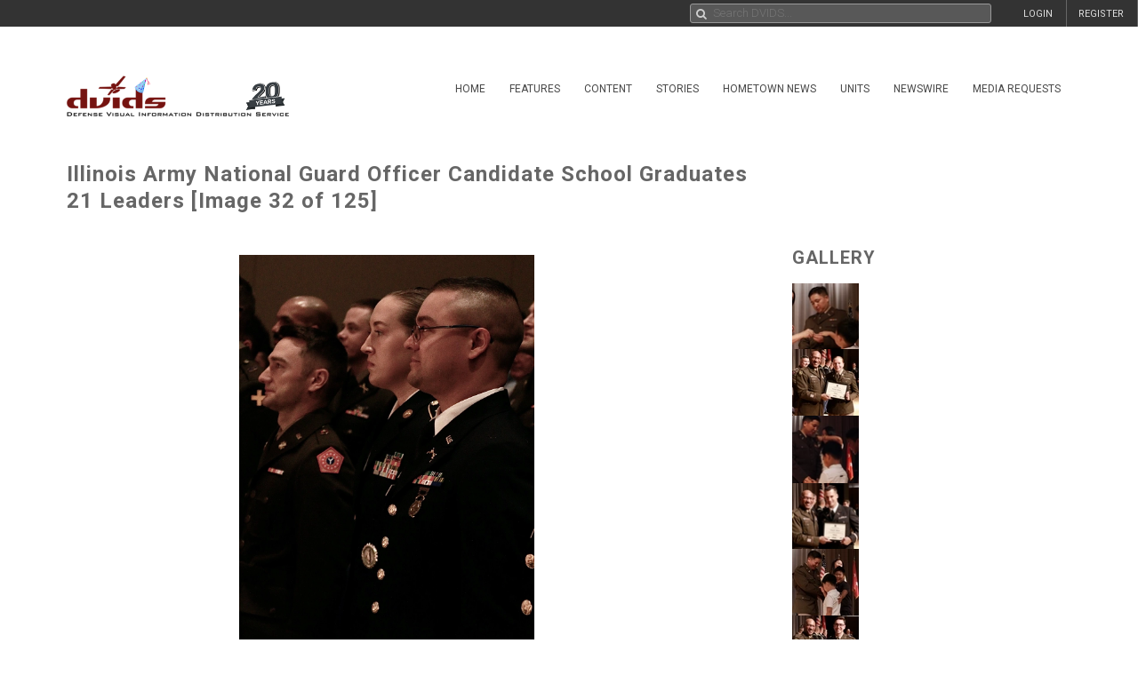

--- FILE ---
content_type: text/html; charset=UTF-8
request_url: https://www.dvidshub.net/image/7981250/illinois-army-national-guard-officer-candidate-school-graduates-21-leaders
body_size: 14908
content:
<!DOCTYPE html PUBLIC "-//W3C//DTD XHTML+RDFa 1.0//EN" "http://www.w3.org/MarkUp/DTD/xhtml-rdfa-1.dtd"><html xmlns="http://www.w3.org/1999/xhtml" xmlns:og="http://opengraphprotocol.org/schema/" xmlns:fb="http://www.facebook.com/2008/fbml" xml:lang="en">
    <head>
        <meta http-equiv="X-UA-Compatible" content="IE=edge" />
        <meta name="apple-itunes-app" content="app-id=1032035346">

        <title>DVIDS - Images - Illinois Army National Guard Officer Candidate School Graduates 21 Leaders [Image 32 of 125]</title>        <meta http-equiv="Content-Type" content="text/html; charset=utf-8" />        <meta property="og:type" content="article" /><meta property="og:site_name" content="DVIDS" /><meta property="fb:app_id" content="153015051394159" /><meta property="og:title" content="Illinois Army National Guard Officer Candidate School Graduates 21 Leaders" /><meta property="og:url" content="https://www.dvidshub.net/image/7981250/illinois-army-national-guard-officer-candidate-school-graduates-21-leaders" /><meta property="og:image" content="https://d1ldvf68ux039x.cloudfront.net/thumbs/photos/2308/7981250/1000w_q95.jpg" /><meta property="og:description" content="Illinois Army National Guard's Officer Candidate School graduates stand to be recognized during their graduation ceremony. The Illinois Army National Guard 129th Regiment (Regional Training Institute) graduated 21 Soldiers from Class 68-23 during its Officer Candidate School graduation on Aug. 20 at Heartland Community College's Astroth Community Education Center in Normal. Of the graduates, 19 received their commission as U.S. Army second lieutenants and two &quot;hip-pocketed&quot; their commission to a later date." />        <meta name="twitter:site" content="@dvidshub" /><meta name="twitter:card" content="photo" /><meta name="twitter:title" content="Illinois Army National Guard Officer Candidate School Graduates 21 Leaders" /><meta name="twitter:url" content="https://www.dvidshub.net/image/7981250/illinois-army-national-guard-officer-candidate-school-graduates-21-leaders" /><meta name="twitter:image" content="https://d1ldvf68ux039x.cloudfront.net/thumbs/photos/2308/7981250/2000w_q95.jpg" />
        <meta name="viewport" content="width=device-width, user-scalable=no, initial-scale=1.0, minimum-scale=1.0">

        <link rel='preconnect' href='https://siteassets.dvidshub.net' />
        <link rel='preconnect' href='https://fonts.googleapis.com' crossorigin />
        
        <link rel="search" type="application/opensearchdescription+xml" title="DVIDSHub.net" href="//static.dvidshub.net/opensearch.xml" />
        <link rel="shortcut icon" href="/favicon.ico" />
        <link rel="apple-touch-icon" href="//static.dvidshub.net/images/apple-touch-icon.png" />

                                                                                                                                                                                        <link href="https://fonts.googleapis.com/css?family=Roboto:400,400italic,500,500italic,700,700italic,300,300italic" media="screen" rel="stylesheet" type="text/css" />
<link href="https://siteassets.dvidshub.net/css/yui.pure.min.css" media="screen, print" rel="stylesheet" type="text/css" />
<link href="https://siteassets.dvidshub.net/css/uikit.min.css" media="screen, print" rel="stylesheet" type="text/css" />
<link href="https://siteassets.dvidshub.net/css/components/autocomplete.min.css" media="screen, print" rel="stylesheet" type="text/css" />
<link href="https://siteassets.dvidshub.net/css/components/datepicker.min.css" media="screen, print" rel="stylesheet" type="text/css" />
<link href="https://siteassets.dvidshub.net/css/components/tooltip.min.css" media="screen, print" rel="stylesheet" type="text/css" />
<link href="https://siteassets.dvidshub.net/css/components/notify.almost-flat.css" media="screen, print" rel="stylesheet" type="text/css" />
<link href="https://siteassets.dvidshub.net/css/components/slidenav.css" media="screen, print" rel="stylesheet" type="text/css" />
<link href="https://siteassets.dvidshub.net/css/components/slideshow.min.css" media="screen, print" rel="stylesheet" type="text/css" />
<link href="https://siteassets.dvidshub.net/css/font-awesome.min.css" media="screen, print" rel="stylesheet" type="text/css" />
<link href="https://siteassets.dvidshub.net/css/site.css" media="screen, print" rel="stylesheet" type="text/css" />
<link href="https://siteassets.dvidshub.net/css/asset.css" media="screen, print" rel="stylesheet" type="text/css" />
<link href="https://siteassets.dvidshub.net/css/dvids-slick-theme.css" media="screen, print" rel="stylesheet" type="text/css" />
<link href="https://siteassets.dvidshub.net/css/slick.css" media="screen, print" rel="stylesheet" type="text/css" />
<link href="https://siteassets.dvidshub.net/css/grid-view-default.css" media="screen, print" rel="stylesheet" type="text/css" />
<link href="https://siteassets.dvidshub.net/css/grid-view-component.css" media="screen, print" rel="stylesheet" type="text/css" />
<link href="https://siteassets.dvidshub.net/css/search-results.css" media="screen, print" rel="stylesheet" type="text/css" />
<link href="/rss/news" rel="alternate" type="application/rss+xml" title="DVIDS News" />
<link href="/rss/image" rel="alternate" type="application/rss+xml" title="DVIDS Photos" />
<link href="/rss/video" rel="alternate" type="application/rss+xml" title="DVIDS Video" />
<link href="/rss/audio" rel="alternate" type="application/rss+xml" title="DVIDS Audio" />
<link href="/rss/publication" rel="alternate" type="application/rss+xml" title="DVIDS Publications" />        <style type="text/css" media="screen">
<!--
.tags .tag { word-break: break-all; }
-->
</style>
<style type="text/css" media="screen">
<!--
.tags .tag { word-break: break-all; }
-->
</style>
        
                                                                                                                                                                
                                        <script type="text/javascript" src="https://siteassets.dvidshub.net/js/dvidshub-72860cc50386b54a5c7b9ba2fa21f0caf14fd0b5.js"></script>
<script type="text/javascript" src="https://siteassets.dvidshub.net/js/jquery.validate.min.js"></script>
<script type="text/javascript">
    //<![CDATA[
    $().ready(function() {
        $.ajax({
            url: '/ajax/hitlog/images/7981250'
        });

        $.get('/ajax/mlt', {type: 'images', type_id: '7981250'}, function(data) {
            $('#mlt-placeholder').html(data);
        });
    });    //]]>
</script>
<script type="module" src="https://siteassets.dvidshub.net/js/c2pa.js"></script>
<script type="text/javascript">
    //<![CDATA[
                var show360 = function(event, data) {
                if (data.groupId == 16 || data.groupId == 17 || data.groupId == 1 || data.groupId == 14 || ((data.groupId != 9) && (data.groupId > 3 && data.groupId < 12))) {
                    // get via AJAX
                    $('div.admin-360:visible').find('#contentmanagement').load('/ajax/threesixty', "type=images&type_id=7981250", function() {
                        $(this).fadeIn();
                    });
                }
            };

            var hide360 = function() {
                // change your links
                $('div.admin-360:visible').find('#contentmanagement').fadeOut();
            };

            $().ready(function() {
                $(document).bind(dvids.auth.events.query, show360);
                $(document).bind(dvids.auth.events.loginSuccess, show360);
                $(document).bind(dvids.auth.events.logout, hide360);
            });
            //]]>
</script>
<script type="text/javascript">
    //<![CDATA[
                var show360 = function(event, data) {
                if (data.groupId == 16 || data.groupId == 17 || data.groupId == 1 || data.groupId == 14 || ((data.groupId != 9) && (data.groupId > 3 && data.groupId < 12))) {
                    // get via AJAX
                    $('div.admin-360:visible').find('#contentmanagement').load('/ajax/threesixty', "type=images&type_id=7981250", function() {
                        $(this).fadeIn();
                    });
                }
            };

            var hide360 = function() {
                // change your links
                $('div.admin-360:visible').find('#contentmanagement').fadeOut();
            };

            $().ready(function() {
                $(document).bind(dvids.auth.events.query, show360);
                $(document).bind(dvids.auth.events.loginSuccess, show360);
                $(document).bind(dvids.auth.events.logout, hide360);
            });
            //]]>
</script>
<script type="text/javascript">
    //<![CDATA[
    
        var showOptions = function(event, data) {
            if (data.groupId == undefined) {
                $('.optionsLoggedOut').show();
            }
            else if (data.groupId == 0) {
                $('.optionsLoggedOut').hide();

                $('.optionsUnvalidated').show();
            } else if (data.groupId > 0) {
                $('.optionsLoggedOut').hide();

                $('.optionsLoggedIn').show();

                if (data.groupId == 14) {
                    $('.optionsUnitPersonnel').show();
                }

                if (data.groupId == 16 || data.groupId == 1 || data.groupId == 17 || (data.groupId != 9 && (data.groupId > 3 && data.groupId < 12))) {
                    $('.optionsSpecialist').show();
                }

                if (data.groupId == 1 || data.groupId == 4 || data.groupId == 5 || data.groupId == 6 || data.groupId == 16 || data.groupId == 10) {
                    $('.optionsEditor').show();
                }
            }
        };

        var hideOptions = function() {
            $('.optionsLoggedIn, .optionsUnitPersonnel, .optionsSpecialist, .optionsEditor').hide();
            $('.optionsLoggedOut').show();
        };

        $().ready(function() {

        // Hide all options initially to prevent cached state from showing
        $('.options_list_container li').hide();
        $('.options_list_container li.optionsAlways').show();

        $(document).bind(dvids.auth.events.query, showOptions);
        $(document).bind(dvids.auth.events.loginSuccess, showOptions);
        $(document).bind(dvids.auth.events.logout, hideOptions);

        $('.optionsLoggedOut a:first').click(function(event) {
            dvids.auth.requestLogin();
            event.preventDefault();
        });

        $('.closedcaptionIncomplete').click(function(event) {
            if(!confirm("This closed caption has not been reviewed and may not accurately reflect video contents.")){
                event.preventDefault();
            }
        });

        $('.playlistAdd').click(function(event) {
            event.preventDefault();
            var box = $(this);
            var type = $(this).data('type');
            var type_id = $(this).data('type-id');

            $.ajax({
                url: $(this).attr('href'),
                method:"POST",
                cache:false
            }).then(function() {
                return $.ajax({
                    url: '/playlist/checkifadded',
                    method: "POST",
                    data: {
                        type: type,
                        type_id: type_id
                    },
                    cache: false
                }) //second ajax call
            }).done(function(resp) {
                if(resp.success) {
                    box.fadeOut('fast', function(){
                    var type = $(this).hasClass('galleryAdd') ? 'Gallery' : 'Item';
                    box.html(type + ' Added to Playlist');
                    box.fadeIn('fast');
                    });
                } else {
                    alert('Error: Asset not added to playlist. Try again');
                }
            });
        });

        
            $('.downloadimageGallery').click(function(event){
        event.preventDefault();
        $.ajax({type: 'get', url: $(this).attr('href'), dataType: 'html', context: this,
        success: function (data) {
        var downloadimageModal = $.UIkit.modal.dialog(data);
        downloadimageModal.show();
        }
        });

        });

        $( "body" ).attr("data-setid", 1431074 );
    
            
        });

        function toggleModal() {
            $(".uk-modal.uk-hidden").show();
        }


            //]]>
</script>
<script type="text/javascript">
    //<![CDATA[
            var V2CMS_Url = 'https://v2cms.dvidshub.net';
            //]]>
</script>
<script type="text/javascript" src="https://siteassets.dvidshub.net/js/placeholders.min.js"></script>                    <script src="https://www.googletagmanager.com/gtag/js?id=G-YT82FJTERG" type="text/javascript" async></script>
            <script type="text/javascript">
    //<![CDATA[
              window.dataLayer = window.dataLayer || [];
          function gtag(){dataLayer.push(arguments);}
          gtag('js', new Date());
        
          gtag('config', 'G-YT82FJTERG');
          
          var sendAccountType = function(event, data) {
            gtag('set', 'user_properties', {
              member_type: data.accountType,
            });
          }

          if (window.jQuery) {
            $(document).bind(dvids.auth.events.query, sendAccountType);
          }    //]]>
</script>
        <script type='text/javascript' src='https://platform-api.sharethis.com/js/sharethis.js#property=64346d6e2e43270019720e9a&product=inline-share-buttons' async='async'></script>
    </head>

    
    <body>
        <div id="fb-root"></div>
        
        <nav class="uk-navbar" id="dvids_top_bar">
            <ul class="top_bar_ul" style="float: left">
                <span id="login_links_direct" style="display: none;">
                    <li class="uk-navbar-content uk-hidden-small" id="dvids_top_bar_left_1">
                        <a href="https://cms.dvidshub.net/direct">DVIDS DIRECT</a>
                    </li>
                </span>
                <span id="login_links_cms" style="display: none;">
                    <li class="uk-navbar-content uk-hidden-small" id="dvids_top_bar_left_2">
                        <a href="https://cms.dvidshub.net">ADMIN</a>
                    </li>
                </span>
                <span id="login_links_support" style="display: none;">
                    <li class="uk-navbar-content uk-hidden-small" id="dvids_top_bar_left_3">
                        <a href="https://cms.dvidshub.net/satellitetruck/add/simple/1">REQUEST SUPPORT</a>
                    </li>
                </span>
                <span id="login_welcome" style="display: none">
                    <li class="uk-navbar-content uk-hidden-small">
                        <span id="welcome_person">WELCOME <span id="logged_in_user"></span></span>
                    </li>
                </span>
            </ul>

            <ul class="top_bar_ul" style="float: right">
                <span id="login_links" style="">
                    <li class="uk-navbar-content uk-navbar-flip uk-hidden-medium uk-hidden-small" id="dvids_top_bar_right_2">
                        <a href="/member/registration">REGISTER</a>
                    </li>
                    
                                            <li class="uk-navbar-content uk-navbar-flip uk-hidden-medium uk-hidden-small" id="dvids_top_bar_right_1">
                            <a href="/login" id="">LOGIN</a>
                        </li>
                    
                </span>
                <span id="logout_link" style="display: none;">
                    <li class="uk-navbar-content uk-navbar-flip uk-hidden-medium uk-hidden-small" id="dvids_top_bar_right_4">
                        <a href="#" class="logout">LOGOUT</a>
                    </li>
                </span>
                <span id="login_favs" style="display: none;">
                    <li class="uk-navbar-content uk-navbar-flip my_downloads uk-hidden-medium uk-hidden-small " id="dvids_top_bar_right_3">
                        <a href="/mediagallery/index" id="my_downloads_link">MY ALBUMS</a>
                    </li>
                    <li class="uk-navbar-content uk-navbar-flip uk-hidden-medium uk-hidden-small " id="dvids_top_bar_right_2">
                        <a href="/member/options">OPTIONS</a>
                    </li>

                    <li class="uk-navbar-content uk-navbar-flip notifications-link " id="dvids_top_bar_right_0">
                        <ul id="notifications" class="uk-subnav notifications" style="display: inline-block;">
                            <li>
                                <a href="#" class="anchorLink"><i class="fa fa-comment"></i></a>
                                <div class="uk-dropdown dvids-alerts-dropdown uk-dropdown-flip">
                                    <ul class="uk-nav uk-nav-dropdown notifications_dropdown">
                                        <li class="uk-nav-header notifications_header" style="color: #a31111;">Notifications</li>
                                        <li class="see_all_notifications"><a class="uk-button" href="/notifications">See All Notifications</a></li>
                                    </ul>
                                </div>
                            </li>
                        </ul>
                    </li>
                </span>
            </ul>

                        <div class="uk-navbar-content" id="dvids_top_bar_search_wrapper">
                <form id="dvids_top_bar_search_form" class="uk-search uk-autocomplete uk-margin-remove uk-display-inline-block" action="/search" method="get" data-uk-autocomplete>
                        <input class="uk-search-field dvids_top_bar_search" type="search" name="q" placeholder="Search DVIDS..." style="font-family: Roboto, FontAwesome" value="">
                        <input name="view" type="hidden" value="grid">
                </form><!-- data-uk-search -->
            </div>
            
        </nav>

                    <div id="login_container">
                <form id="loginform" action="#" class="uk-form">
                    <fieldset>
                        <div id="login_fields">
                            <input id="login_email" type="text" class="email uk-width-1-1" placeholder="Your e-mail address" />
                            <p>(e.g. yourname@email.com)</p>
                            <input id="login_password" type="password" class="password uk-width-1-1" />
                            <p class="left">
                                <input id="login_remember_me" type="checkbox"/> <label for="login_remember_me">Remember me</label>
                            </p>
                            <p class="right">
                                <a href="/forgotpassword">Forgot Password?</a>
                            </p>
                        </div>
                        <ul id="login_errors" class="uk-width-1-1"></ul>
                        <input type="submit" id="loginbtn" value="LOGIN NOW" class="uk-button uk-width-1-1" />
                    </fieldset>
                </form>
            </div>
        
        <div class="uk-container uk-container-center uk-margin-top uk-margin-large-bottom" >
            <div class="uk-grid" id="dvids_logo_bar_container">
                <div class="uk-width-small-1-1 uk-width-medium-1-1 uk-width-large-3-10">
                        <a href="/" border="0"><img class="uk-float-left uk-hidden-small" id="dvids_logo" src="/images/dvids_logo_20_main.png" alt="Defense Visual Information Distribution Service Logo"></a>
                        <a href="/" border="0"><img class="uk-float-left uk-hidden-medium uk-hidden-large" src="/images/dvids_mobile_menu_logo_main.png" style="max-width: 100px" alt="Defense Visual Information Distribution Service Logo"></a>
                        <a href="#offcanvas-nav" id="dvids_mobile_nav_icon" class="uk-navbar-toggle uk-hidden-large" data-uk-offcanvas></a>
                </div>
                <div class="uk-hidden-small uk-hidden-medium uk-width-large-7-10">
    <div class="pure-menu pure-menu-horizontal">
        <ul class="pure-menu-list uk-float-right uk-hidden-medium uk-hidden-small" id="dvids_main_nav">
                            <li class="pure-menu-item pure-menu-allow-hover ">
                    <a href="/" id="menuLinkhome" class="pure-menu-link">Home</a>
                    <ul class="pure-menu-children">
                                                    <li class="pure-menu-item"><a href="/feature/SECDEFHegseth" class="pure-menu-link">SECRETARY OF WAR PETE HEGSETH</a></li>
                                                    <li class="pure-menu-item"><a href="/cocom" class="pure-menu-link">Combatant Commands</a></li>
                                            </ul>
                </li>
                                            <li class="pure-menu-item pure-menu-allow-hover ">
                    <a href="/feature" id="menuLinkfeatures" class="pure-menu-link">Features</a>
                    <ul class="pure-menu-children">
                                            </ul>
                </li>
                                            <li class="pure-menu-item pure-menu-allow-hover active">
                    <a href="/search" id="menuLinkcontent" class="pure-menu-link">Content</a>
                    <ul class="pure-menu-children">
                                                    <li class="pure-menu-item"><a href="/search/2.0?type=image" class="pure-menu-link">Images</a></li>
                                                    <li class="pure-menu-item"><a href="/search/2.0?type=video" class="pure-menu-link">Video</a></li>
                                                    <li class="pure-menu-item"><a href="/search/2.0?type=news" class="pure-menu-link">News</a></li>
                                                    <li class="pure-menu-item"><a href="/search/2.0?type=audio" class="pure-menu-link">Audio</a></li>
                                                    <li class="pure-menu-item"><a href="/search/2.0?type=graphics" class="pure-menu-link">Graphics</a></li>
                                                    <li class="pure-menu-item"><a href="/podcast" class="pure-menu-link">Podcasts</a></li>
                                                    <li class="pure-menu-item"><a href="/publication" class="pure-menu-link">Publications</a></li>
                                                    <li class="pure-menu-item"><a href="/webcast" class="pure-menu-link">Webcasts</a></li>
                                            </ul>
                </li>
                                            <li class="pure-menu-item pure-menu-allow-hover ">
                    <a href="/portfolio" id="menuLinkstories" class="pure-menu-link">Stories</a>
                    <ul class="pure-menu-children">
                                                    <li class="pure-menu-item"><a href="/portfolio" class="pure-menu-link">Storytellers</a></li>
                                                    <li class="pure-menu-item"><a href="/awards/guidelines" class="pure-menu-link">Media Awards</a></li>
                                            </ul>
                </li>
                                            <li class="pure-menu-item pure-menu-allow-hover ">
                    <a href="/jointhometownnewsservice" id="menuLinkhometown" class="pure-menu-link">Hometown News</a>
                    <ul class="pure-menu-children">
                                                    <li class="pure-menu-item"><a href="/jointhometownnewsservice/map" class="pure-menu-link">Releases</a></li>
                                                    <li class="pure-menu-item"><a href="/map" class="pure-menu-link">Hometown Heroes</a></li>
                                                    <li class="pure-menu-item"><a href="/holiday" class="pure-menu-link">Holiday Greetings Map</a></li>
                                            </ul>
                </li>
                                            <li class="pure-menu-item pure-menu-allow-hover ">
                    <a href="/unit" id="menuLinkunits" class="pure-menu-link">Units</a>
                    <ul class="pure-menu-children">
                                            </ul>
                </li>
                                            <li class="pure-menu-item pure-menu-allow-hover ">
                    <a href="/alerts" id="menuLinknewswire" class="pure-menu-link">Newswire</a>
                    <ul class="pure-menu-children">
                                            </ul>
                </li>
                                            <li class="pure-menu-item pure-menu-allow-hover ">
                    <a href="/mediarequest" id="menuLinkmedia" class="pure-menu-link">Media Requests</a>
                    <ul class="pure-menu-children">
                                                    <li class="pure-menu-item"><a href="/mediarequest" class="pure-menu-link">Create Request</a></li>
                                                    <li class="pure-menu-item"><a href="/mediarequest/presskit" class="pure-menu-link">Media Press Kit</a></li>
                                            </ul>
                </li>
                                                </ul>
    </div>
</div>            </div>
        </div><!--/uk-container-->
        
        <!-- Off Canvase Mobile Nav / keep at the bottom of body -->
<div id="offcanvas-nav" class="uk-offcanvas">
    <div class="uk-offcanvas-bar uk-offcanvas-bar-flip">
        <ul class="uk-nav uk-nav-offcanvas uk-nav-parent-icon" data-uk-nav>
            <li class="dvids_modile_menu_header" style="text-align: center;">
                <img src="/images/dvids_mobile_menu_logo.png" style="max-width: 100px" alt="DVIDS Mobile Logo">
            </li>
            
            <li class="login_links_mobile" style="display: none"><a href="/member/registration">REGISTER</a></li>
            <li class="login_links_mobile" style="display: none"><a href="/auth/login" id="login">LOGIN</a></li>

            <li class="login_current_mobile" style="display: none"><a href="https://cms.dvidshub.net/direct">DVIDS DIRECT</a></li>
            <li class="login_current_mobile" style="display: none"><a href="https://cms.dvidshub.net">ADMIN</a></li>
            <li class="login_current_mobile" style="display: none"><a href="/member/options">OPTIONS</a></li>
            <li class="login_current_mobile" style="display: none"><a href="/mediagallery/index" id="my_downloads_link">MY ALBUMS</a></li>
            <li class="login_current_mobile" style="display: none"><a href="#" class="logout">LOGOUT</a></li>

                            <li class="uk-nav-header"><a href="/">Home</a></li>
                                    <li><a href="/feature/SECDEFHegseth">SECRETARY OF WAR PETE HEGSETH</a></li>
                                    <li><a href="/cocom">Combatant Commands</a></li>
                                             <li class="uk-nav-header"><a href="/feature">Features</a></li>
                                             <li class="uk-nav-header"><a href="/search">Content</a></li>
                                    <li><a href="/search/2.0?type=image">Images</a></li>
                                    <li><a href="/search/2.0?type=video">Video</a></li>
                                    <li><a href="/search/2.0?type=news">News</a></li>
                                    <li><a href="/search/2.0?type=audio">Audio</a></li>
                                    <li><a href="/search/2.0?type=graphics">Graphics</a></li>
                                    <li><a href="/podcast">Podcasts</a></li>
                                    <li><a href="/publication">Publications</a></li>
                                    <li><a href="/webcast">Webcasts</a></li>
                                             <li class="uk-nav-header"><a href="/portfolio">Stories</a></li>
                                    <li><a href="/portfolio">Storytellers</a></li>
                                    <li><a href="/awards/guidelines">Media Awards</a></li>
                                             <li class="uk-nav-header"><a href="/jointhometownnewsservice">Hometown News</a></li>
                                    <li><a href="/jointhometownnewsservice/map">Releases</a></li>
                                    <li><a href="/map">Hometown Heroes</a></li>
                                    <li><a href="/holiday">Holiday Greetings Map</a></li>
                                             <li class="uk-nav-header"><a href="/unit">Units</a></li>
                                             <li class="uk-nav-header"><a href="/alerts">Newswire</a></li>
                                             <li class="uk-nav-header"><a href="/mediarequest">Media Requests</a></li>
                                    <li><a href="/mediarequest">Create Request</a></li>
                                    <li><a href="/mediarequest/presskit">Media Press Kit</a></li>
                                             <li class="uk-nav-header"><a href="/about">About DVIDS</a></li>
                                    <li><a href="/about/contactus">Contact Us</a></li>
                                    <li><a href="/about/privacy">Privacy &amp; Security</a></li>
                                    <li><a href="/about/faq">FAQs</a></li>
                                    <li><a href="/about/copyright">Copyright Information</a></li>
                                    <li><a href="/about/accessibility">Accessibility Information</a></li>
                                    <li><a href="/about/contactweb">Customer Service</a></li>
                                     </ul>
    </div>
</div>
<!-- / Off Canvase Mobile Nav -->

<script>
    $( document ).ready(function() {

    /* Main Menu .selected class toggle
    --------------------------------------------------------------------- */

    // remove all .selected classes when clicked anywhere
    hide = true;
    $('body').on("click", function () {
        if (hide) $('#dvids_main_nav button').removeClass('selected');
        hide = true;
    });

    // add and remove .selected
    $('body').on('click', '#dvids_main_nav button', function () {

        var self = $(this);

        if (self.hasClass('selected')) {
            $('#dvids_main_nav button').removeClass('selected');
            return false;
        }

        $('#dvids_main_nav button').removeClass('selected');

        self.toggleClass('selected');
        hide = false;
    });

});
</script>        
        <div id="body_content">
            <noscript>
<div id="noscript-warning" style="
     background-color: #AE0000;
     color: #FFFFFF;
     font-family: sans-serif;
     font-size: 120%;
     font-weight: bold;
     left: 0;
     padding: 5px 0;
     position: fixed;
     text-align: center;
     top: 0;
     width: 100%;
     z-index: 101;
     ">DVIDS Hub works best with JavaScript enabled</div>
</noscript>
            
<style>  
@media only screen and (min-width: 768px) and (max-width: 890px){
    .subscribe-button{
        width:28px;
    }
    .subscribe-text{
        display:none;
    }

}

#imageContainer {
    position: relative;
    display: inline-block;
}

#contentCredentialsLogo {
    position: absolute;
    top: 10px;
    right: 12px;
    cursor: pointer;
}

#contentCredentialsLevel2 {
    position: absolute;
    top: 10px;
    right: 50px;
    display: inline-block;
    background-color: white;
    border: #00000055 1px solid;
    border-radius: 5px;
    padding: 5px;
    font-family: Arial, Helvetica, sans-serif;
    width: 20rem;
    text-align: left;
}

#contentCredentialsLevel2 #header {
    font-size: 1.25rem;
    font-weight: bold;
}

#contentCredentialsLevel2 #signatureInfo {
    font-size: .85rem;
    color: #1a1a1a99;
}

#contentCredentialsLevel2 #metadata {
    font-size: 1rem;
}

#contentCredentialsLevel2 #metadata .name {
    font-weight: bold;
}

.hide {
    display: none !important;
}
</style>

<!-- Main Body Content -->
<div class="uk-container uk-container-center dvids_main_content uk-clearfix asset_detail">

    <div class="uk-grid">
        <div class="uk-width-10-10 uk-width-small-10-10 uk-width-medium-7-10 uk-width-large-7-10">
            <h1 class="asset-title">Illinois Army National Guard Officer Candidate School Graduates 21 Leaders [Image 32 of 125]</h1>
        </div>
        <div class="uk-width-10-10 uk-width-small-10-10 uk-width-medium-3-10 uk-width-large-3-10" style="text-align: right; padding-right: 7px;"><!-- uk-hidden-small -->
    <!-- Go to www.platform.sharethis.com/inline-share-buttons to customize your tools -->
    <div class="sharethis-inline-share-buttons" style="min-height: 40px;"></div>
</div>    </div>


    <div class="uk-grid">
        <div class="uk-width-10-10 uk-width-small-10-10 uk-width-medium-7-10 uk-width-large-7-10 asset_image_container asset_container">
            
            <div class="large_image_display">
                <span id="imageContainer">
                    <svg id="contentCredentialsLogo" class="hide" xmlns="http://www.w3.org/2000/svg" width="28" height="28" fill="none" viewBox="0 0 28 28" preserveAspectRatio="xMidYMid meet" part="svg"><g clip-path="url(#ddf6596edc7cd4d2b8ede51ef34b1d19-__clip0_1536_4435)"><path fill="white" d="M1.45605 14C1.45605 7.06999 7.07006 1.45599 14.0001 1.45599C20.9301 1.45599 26.5441 7.06999 26.5441 14V26.544H14.0001C7.07006 26.544 1.45605 20.93 1.45605 14Z"></path><path fill="#141414" fill-rule="evenodd" d="M25.578 14V25.578H14C7.602 25.578 2.422 20.398 2.422 14C2.422 7.602 7.602 2.422 14 2.422C20.398 2.422 25.578 7.602 25.578 14ZM0 14C0 6.272 6.272 0 14 0C21.728 0 28 6.272 28 14V28H14C6.272 28 0 21.728 0 14ZM5.572 14.56C5.572 17.444 7.518 19.88 10.612 19.88C13.16 19.88 14.882 18.2 15.302 16.002H12.782C12.46 17.01 11.648 17.626 10.612 17.626C9.044 17.626 8.022 16.394 8.022 14.56C8.022 12.726 9.044 11.494 10.612 11.494C11.62 11.494 12.418 12.068 12.754 13.02H15.288C14.84 10.878 13.132 9.24 10.612 9.24C7.504 9.24 5.572 11.676 5.572 14.56ZM18.676 9.52H16.296V19.614H18.774V14.35C18.774 13.356 19.054 12.712 19.53 12.306C19.95 11.928 20.496 11.732 21.392 11.732H22.022V9.394H21.406C20.104 9.394 19.236 9.87 18.676 10.598V9.506V9.52Z" clip-rule="evenodd"></path></g><defs><clipPath id="ddf6596edc7cd4d2b8ede51ef34b1d19-__clip0_1536_4435"><rect width="28" height="28" fill="white"></rect></clipPath></defs></svg>
                    <span id="contentCredentialsLevel2" class="hide">
                        <div id="header">Content Credentials</div>
                        <div id="signatureInfo">Issued by: <span id="issuer"></span> on <span id="issueDate"></span></div>
                        <hr />
                        <div id="metadata">
                            <div><span class="name">VIRIN:</span> <span id="virin"></span></div>
                            <div><span class="name">Date Created:</span> <span id="dateCreated"></span></div>
                            <div><span class="name">City:</span> <span id="city"></span></div>
                            <div><span class="name">State:</span> <span id="state"></span></div>
                            <div><span class="name">Country:</span> <span id="country"></span></div>
                            <div><span id="instructions"></span></div>
                        </div>
                    </span>
            <img alt="Illinois Army National Guard Officer Candidate School Graduates 21 Leaders" class="big_image" data-c2pa-signed-image-url="https://d2cto119c3bgok.cloudfront.net/thumbs/photos/2308/7981250/1000w_q95.jpg" height="" id="c2paImage" src="https://d1ldvf68ux039x.cloudfront.net/thumbs/photos/2308/7981250/1000w_q95.jpg" title="Illinois Army National Guard Officer Candidate School Graduates 21 Leaders" width="1000" />                </span>
            </div>

            <div class="uk-grid asset_information">
                <div class="uk-width-10-10 uk-width-small-10-10 uk-width-medium-7-10 uk-width-large-7-10">
                    <h3>NORMAL, ILLINOIS, UNITED STATES</h3>
                    <h3>08.20.2023</h3>
                    <h3>Photo by <a href="/portfolio/1289113/bradford-leighton">Lt. Col. Bradford Leighton</a><a href="/rss/personnel/1289113" style="margin-left: 6px;" data-uk-tooltip title="RSS feed for Lt. Col. Bradford Leighton"><i class="fa fa-rss fa-fw"></i>&nbsp;</a></h3>
                    <h3 class="the_unit"><a href="/unit/JFHQ-ILPAO">Joint Force Headquarters - Illinois National Guard Public Affairs</a> <a href="/search/unit/JFHQ-ILPAO" data-uk-tooltip title="Search for Joint Force Headquarters - Illinois National Guard Public Affairs media"><i class="fa fa-search fa-fw"></i></a> <a href="/rss/unit/608" data-uk-tooltip title="RSS feed for Joint Force Headquarters - Illinois National Guard Public Affairs"><i class="fa fa-rss fa-fw"></i></a></h3>
                </div>
                <div class="uk-width-10-10 uk-width-small-10-10 uk-width-medium-3-10 uk-width-large-3-10">
                    <div class="uk-align-left uk-align-small-right uk-align-medium-right uk-align-large-right" style="margin:0px;">
                                
        <div class="subscribe-wrapper">
            <a id="608" alert_type="unit" class="subscribe-button  newswire-subscribe " href="/alerts/unit/608" style="text-decoration: none;border: none;" data-uk-tooltip="{pos:'bottom'}" title="Subscribe to Joint Force Headquarters - Illinois National Guard Public Affairs">
                <span class="bell" style="display: inline-block"><img alt="" class="subscribe-button-icon" src="https://cdn.dvidshub.net/images/subscribe-button-icon.png" /></span>
                <span class="checkmark" style="display: none">&#10004;</span>
                <span class="x" style="display: none">&#10007;</span>
                                    <span class="subscribe-text">Subscribe</span>
                            </a><div class="subscribed-count">10</div>
        </div>

        <script>
        if (quickSubscribeIncluded == undefined) {
        var quickSubscribeIncluded = true; // only include this code ONCE per page
        $(document).ready(function() {

            function toggleSubscribed(data) {
                if (data.loggedIn === true) {
                    $.getJSON('/alerts/checksubscribe', {'searchTerm': '608', 'searchType': 'unit'}, function(data, textStatus, xhr) {
                        if (data.count === 0) {
                            $('.subscribe-text').text('Subscribe');
                        } else {
                            $('.subscribe-text').text('Subscribed');
                        }
                    });
                } else {
                    $('.subscribe-text').text('Subscribe');
                }
            }

            $(document).bind(dvids.auth.events.query, function(event, data) {
                toggleSubscribed(data);
            });

            $(document).bind(dvids.auth.events.loginSuccess, function(event, data) {
                toggleSubscribed(data);
            });

            $(document).bind(dvids.auth.events.logout, function(event, data) {
                $('.subscribe-text').text('Subscribe');
            });

            $("a.newswire-subscribe").click(function(event) {
                event.preventDefault();
                var element = $(this);
                var searchTerm = element.attr("id");
                var searchType = element.attr("alert_type");
                var href = element.attr("href");
                var subscribed = parseInt(element.siblings('div.subscribed-count').html());
                $.ajax({
                    type: "POST",
                    url: "/alerts/quicksubscribe",
                    context: this,
                    data: {
                        searchTerm: searchTerm,
                        searchType: searchType,
                    },
                    success: function(data) {
                        if (data == "please login") {
                            window.location.href = href;
                        } else if (data.result == "error") {
                            UIkit.notify(data.message, {status:'danger', timeout : 0});
                        } else if (data.result == "success" && data.message == "unsubscribed") {
                            element.removeClass("subscribed").removeClass("unsubscribe");
                            element.find("span.subscribe-text").html("Subscribe");
                            element.siblings('div.subscribed-count').html(subscribed - 1);
                            element.find("span.bell").show(); element.find("span.checkmark, span.x").hide();
                        } else if (data.result == "success" && data.message == "subscribed") {
                            element.addClass("subscribed");
                            element.find("span.subscribe-text").html("Subscribed");
                            element.siblings('div.subscribed-count').html(subscribed + 1);
                            element.find("span.bell").hide(); element.find("span.checkmark").show();
                        }
                    }
                });
            });
            
            $(document).on("mouseenter", "a.newswire-subscribe.subscribed", function(event) {
                $(this).addClass("unsubscribe");
                $(this).find("span.subscribe-text").html("Unsubscribe");
                $(this).find("span.x").show(); $(this).find("span.checkmark").hide();
            });
            $(document).on("mouseleave", "a.newswire-subscribe.subscribed", function(event) {
                $(this).removeClass("unsubscribe");
                $(this).find("span.subscribe-text").html("Subscribed");
                $(this).find("span.x").hide(); $(this).find("span.checkmark").show();
            });
            
        });
        }
        </script>
        
                                <div class="uk-hidden-small sharethis-inline-share-buttons" style="float: right; clear: both;"></div>
                    </div>
                </div>
            </div>

            <p>
                Illinois Army National Guard's Officer Candidate School graduates stand to be recognized during their graduation ceremony. The Illinois Army National Guard 129th Regiment (Regional Training Institute) graduated 21 Soldiers from Class 68-23 during its Officer Candidate School graduation on Aug. 20 at Heartland Community College's Astroth Community Education Center in Normal. Of the graduates, 19 received their commission as U.S. Army second lieutenants and two "hip-pocketed" their commission to a later date.            </p>

            <div class="uk-grid">
                
                <div class="uk-width-10-10 uk-width-small-10-10 uk-width-medium-4-10 uk-width-large-4-10 image_details asset_details">
                    <h2 class="image_info_header asset_info_header">IMAGE INFO</h2>
                    <div class="image_info_container asset_info_container">

                        <table class="uk-table image_info_table asset_info_table">
                            <tbody>
                                <tr>
                                    <td>Date Taken:</td>
                                    <td>08.20.2023</td>
                                </tr>
                                <tr>
                                    <td>Date Posted:</td>
                                    <td>08.22.2023 00:04</td>
                                </tr>
                                <tr>
                                    <td>Photo ID:</td>
                                    <td>7981250</td>
                                </tr>
                                                                    <tr>
                                        <td>VIRIN:</td>
                                        <td>230820-A-OH563-2560</td>
                                    </tr>
                                                                <tr>
                                    <td>Resolution:</td>
                                    <td>1828x2853</td>
                                </tr>
                                <tr>
                                    <td>Size:</td>
                                    <td>945.58 KB</td>
                                </tr>
                                <tr>
                                    <td>Location:</td>
                                    <td>NORMAL, ILLINOIS, US</td>
                                </tr>
                                                            </tbody>
                        </table>

                        <hr>
                        
                                <table class="uk-table image_info_table asset_info_table">
            <tbody>
                    <tr>
                <td>Web Views:</td>
                <td>43</td>
            </tr>
                <tr>
                                <td>Downloads:</td>
                                <td>4</td>
            </tr>
                                
            </tbody>
        </table>
                                
                        <hr>

                        <h4 class="public-domain">
                            PUBLIC DOMAIN &nbsp;
                            <img src="/images/public_domain_logo.png">
                        </h4>

                        <p class="copyright_info">This work, <span style="font-style: italic;" property="dct:title">Illinois Army National Guard Officer Candidate School Graduates 21 Leaders [Image 125 of 125]</span>, by <a href="/portfolio/1289113/bradford-leighton" rel="dct:creator"><span property="dct:title">LTC Bradford Leighton</span></a>, identified by <a href="https://www.dvidshub.net" rel="dct:publisher"><span property="dct:title">DVIDS</span></a>, must comply with the restrictions shown on <a href="https://www.dvidshub.net/about/copyright">https://www.dvidshub.net/about/copyright</a>.</p>                        
                    </div><!-- /image_info_container -->

                </div>
            </div>

            <div class="uk-hidden-small admin-360">
                <div id="contentmanagement" data-uk-observe style="display: none;"></div>            </div>

        </div>

        <div class="uk-width-10-10 uk-width-small-10-10 uk-width-medium-3-10 uk-width-large-3-10 side_bar_container">
                            <h2>GALLERY</h2>
                <div class="uk-width-1-1 uk-grid-width-1-4 uk-grid-width-small-1-6 uk-grid-width-medium-1-4 uk-grid-width-large-1-4 tm-grid-colors tm-grid-heights" data-uk-grid="{gutter: 8}">
                                            <div><div class="uk-panel"><a href="/image/7981369/illinois-army-national-guard-officer-candidate-school-graduates-21-leaders" border="0"><img alt="Illinois Army National Guard Officer Candidate School Graduates 21 Leaders" class="gallery-image " height="75" src="https://d1ldvf68ux039x.cloudfront.net/thumbs/photos/2308/7981369/75x75_q95.jpg" title="Illinois Army National Guard Officer Candidate School Graduates 21 Leaders" width="75" /></a></div></div>
                                            <div><div class="uk-panel"><a href="/image/7981275/illinois-army-national-guard-officer-candidate-school-graduates-21-leaders" border="0"><img alt="Illinois Army National Guard Officer Candidate School Graduates 21 Leaders" class="gallery-image " height="75" src="https://d1ldvf68ux039x.cloudfront.net/thumbs/photos/2308/7981275/75x75_q95.jpg" title="Illinois Army National Guard Officer Candidate School Graduates 21 Leaders" width="75" /></a></div></div>
                                            <div><div class="uk-panel"><a href="/image/7981370/illinois-army-national-guard-officer-candidate-school-graduates-21-leaders" border="0"><img alt="Illinois Army National Guard Officer Candidate School Graduates 21 Leaders" class="gallery-image " height="75" src="https://d1ldvf68ux039x.cloudfront.net/thumbs/photos/2308/7981370/75x75_q95.jpg" title="Illinois Army National Guard Officer Candidate School Graduates 21 Leaders" width="75" /></a></div></div>
                                            <div><div class="uk-panel"><a href="/image/7981276/illinois-army-national-guard-officer-candidate-school-graduates-21-leaders" border="0"><img alt="Illinois Army National Guard Officer Candidate School Graduates 21 Leaders" class="gallery-image " height="75" src="https://d1ldvf68ux039x.cloudfront.net/thumbs/photos/2308/7981276/75x75_q95.jpg" title="Illinois Army National Guard Officer Candidate School Graduates 21 Leaders" width="75" /></a></div></div>
                                            <div><div class="uk-panel"><a href="/image/7981373/illinois-army-national-guard-officer-candidate-school-graduates-21-leaders" border="0"><img alt="Illinois Army National Guard Officer Candidate School Graduates 21 Leaders" class="gallery-image " height="75" src="https://d1ldvf68ux039x.cloudfront.net/thumbs/photos/2308/7981373/75x75_q95.jpg" title="Illinois Army National Guard Officer Candidate School Graduates 21 Leaders" width="75" /></a></div></div>
                                            <div><div class="uk-panel"><a href="/image/7981277/illinois-army-national-guard-officer-candidate-school-graduates-21-leaders" border="0"><img alt="Illinois Army National Guard Officer Candidate School Graduates 21 Leaders" class="gallery-image " height="75" src="https://d1ldvf68ux039x.cloudfront.net/thumbs/photos/2308/7981277/75x75_q95.jpg" title="Illinois Army National Guard Officer Candidate School Graduates 21 Leaders" width="75" /></a></div></div>
                                            <div><div class="uk-panel"><a href="/image/7981376/illinois-army-national-guard-officer-candidate-school-graduates-21-leaders" border="0"><img alt="Illinois Army National Guard Officer Candidate School Graduates 21 Leaders" class="gallery-image " height="75" src="https://d1ldvf68ux039x.cloudfront.net/thumbs/photos/2308/7981376/75x75_q95.jpg" title="Illinois Army National Guard Officer Candidate School Graduates 21 Leaders" width="75" /></a></div></div>
                                            <div><div class="uk-panel"><a href="/image/7981278/illinois-army-national-guard-officer-candidate-school-graduates-21-leaders" border="0"><img alt="Illinois Army National Guard Officer Candidate School Graduates 21 Leaders" class="gallery-image " height="75" src="https://d1ldvf68ux039x.cloudfront.net/thumbs/photos/2308/7981278/75x75_q95.jpg" title="Illinois Army National Guard Officer Candidate School Graduates 21 Leaders" width="75" /></a></div></div>
                                            <div><div class="uk-panel"><a href="/image/7981378/illinois-army-national-guard-officer-candidate-school-graduates-21-leaders" border="0"><img alt="Illinois Army National Guard Officer Candidate School Graduates 21 Leaders" class="gallery-image " height="75" src="https://d1ldvf68ux039x.cloudfront.net/thumbs/photos/2308/7981378/75x75_q95.jpg" title="Illinois Army National Guard Officer Candidate School Graduates 21 Leaders" width="75" /></a></div></div>
                                            <div><div class="uk-panel"><a href="/image/7981279/illinois-army-national-guard-officer-candidate-school-graduates-21-leaders" border="0"><img alt="Illinois Army National Guard Officer Candidate School Graduates 21 Leaders" class="gallery-image " height="75" src="https://d1ldvf68ux039x.cloudfront.net/thumbs/photos/2308/7981279/75x75_q95.jpg" title="Illinois Army National Guard Officer Candidate School Graduates 21 Leaders" width="75" /></a></div></div>
                                            <div><div class="uk-panel"><a href="/image/7981381/illinois-army-national-guard-officer-candidate-school-graduates-21-leaders" border="0"><img alt="Illinois Army National Guard Officer Candidate School Graduates 21 Leaders" class="gallery-image " height="75" src="https://d1ldvf68ux039x.cloudfront.net/thumbs/photos/2308/7981381/75x75_q95.jpg" title="Illinois Army National Guard Officer Candidate School Graduates 21 Leaders" width="75" /></a></div></div>
                                            <div><div class="uk-panel"><a href="/image/7981380/illinois-army-national-guard-officer-candidate-school-graduates-21-leaders" border="0"><img alt="Illinois Army National Guard Officer Candidate School Graduates 21 Leaders" class="gallery-image " height="75" src="https://d1ldvf68ux039x.cloudfront.net/thumbs/photos/2308/7981380/75x75_q95.jpg" title="Illinois Army National Guard Officer Candidate School Graduates 21 Leaders" width="75" /></a></div></div>
                                            <div><div class="uk-panel"><a href="/image/7981280/illinois-army-national-guard-officer-candidate-school-graduates-21-leaders" border="0"><img alt="Illinois Army National Guard Officer Candidate School Graduates 21 Leaders" class="gallery-image " height="75" src="https://d1ldvf68ux039x.cloudfront.net/thumbs/photos/2308/7981280/75x75_q95.jpg" title="Illinois Army National Guard Officer Candidate School Graduates 21 Leaders" width="75" /></a></div></div>
                                            <div><div class="uk-panel"><a href="/image/7981385/illinois-army-national-guard-officer-candidate-school-graduates-21-leaders" border="0"><img alt="Illinois Army National Guard Officer Candidate School Graduates 21 Leaders" class="gallery-image " height="75" src="https://d1ldvf68ux039x.cloudfront.net/thumbs/photos/2308/7981385/75x75_q95.jpg" title="Illinois Army National Guard Officer Candidate School Graduates 21 Leaders" width="75" /></a></div></div>
                                            <div><div class="uk-panel"><a href="/image/7981281/illinois-army-national-guard-officer-candidate-school-graduates-21-leaders" border="0"><img alt="Illinois Army National Guard Officer Candidate School Graduates 21 Leaders" class="gallery-image " height="75" src="https://d1ldvf68ux039x.cloudfront.net/thumbs/photos/2308/7981281/75x75_q95.jpg" title="Illinois Army National Guard Officer Candidate School Graduates 21 Leaders" width="75" /></a></div></div>
                                            <div><div class="uk-panel"><a href="/image/7981387/illinois-army-national-guard-officer-candidate-school-graduates-21-leaders" border="0"><img alt="Illinois Army National Guard Officer Candidate School Graduates 21 Leaders" class="gallery-image " height="75" src="https://d1ldvf68ux039x.cloudfront.net/thumbs/photos/2308/7981387/75x75_q95.jpg" title="Illinois Army National Guard Officer Candidate School Graduates 21 Leaders" width="75" /></a></div></div>
                                            <div><div class="uk-panel"><a href="/image/7981282/illinois-army-national-guard-officer-candidate-school-graduates-21-leaders" border="0"><img alt="Illinois Army National Guard Officer Candidate School Graduates 21 Leaders" class="gallery-image " height="75" src="https://d1ldvf68ux039x.cloudfront.net/thumbs/photos/2308/7981282/75x75_q95.jpg" title="Illinois Army National Guard Officer Candidate School Graduates 21 Leaders" width="75" /></a></div></div>
                                            <div><div class="uk-panel"><a href="/image/7981389/illinois-army-national-guard-officer-candidate-school-graduates-21-leaders" border="0"><img alt="Illinois Army National Guard Officer Candidate School Graduates 21 Leaders" class="gallery-image " height="75" src="https://d1ldvf68ux039x.cloudfront.net/thumbs/photos/2308/7981389/75x75_q95.jpg" title="Illinois Army National Guard Officer Candidate School Graduates 21 Leaders" width="75" /></a></div></div>
                                            <div><div class="uk-panel"><a href="/image/7981283/illinois-army-national-guard-officer-candidate-school-graduates-21-leaders" border="0"><img alt="Illinois Army National Guard Officer Candidate School Graduates 21 Leaders" class="gallery-image " height="75" src="https://d1ldvf68ux039x.cloudfront.net/thumbs/photos/2308/7981283/75x75_q95.jpg" title="Illinois Army National Guard Officer Candidate School Graduates 21 Leaders" width="75" /></a></div></div>
                                            <div><div class="uk-panel"><a href="/image/7981391/illinois-army-national-guard-officer-candidate-school-graduates-21-leaders" border="0"><img alt="Illinois Army National Guard Officer Candidate School Graduates 21 Leaders" class="gallery-image " height="75" src="https://d1ldvf68ux039x.cloudfront.net/thumbs/photos/2308/7981391/75x75_q95.jpg" title="Illinois Army National Guard Officer Candidate School Graduates 21 Leaders" width="75" /></a></div></div>
                                            <div><div class="uk-panel"><a href="/image/7981284/illinois-army-national-guard-officer-candidate-school-graduates-21-leaders" border="0"><img alt="Illinois Army National Guard Officer Candidate School Graduates 21 Leaders" class="gallery-image " height="75" src="https://d1ldvf68ux039x.cloudfront.net/thumbs/photos/2308/7981284/75x75_q95.jpg" title="Illinois Army National Guard Officer Candidate School Graduates 21 Leaders" width="75" /></a></div></div>
                                            <div><div class="uk-panel"><a href="/image/7981393/illinois-army-national-guard-officer-candidate-school-graduates-21-leaders" border="0"><img alt="Illinois Army National Guard Officer Candidate School Graduates 21 Leaders" class="gallery-image " height="75" src="https://d1ldvf68ux039x.cloudfront.net/thumbs/photos/2308/7981393/75x75_q95.jpg" title="Illinois Army National Guard Officer Candidate School Graduates 21 Leaders" width="75" /></a></div></div>
                                            <div><div class="uk-panel"><a href="/image/7981285/illinois-army-national-guard-officer-candidate-school-graduates-21-leaders" border="0"><img alt="Illinois Army National Guard Officer Candidate School Graduates 21 Leaders" class="gallery-image " height="75" src="https://d1ldvf68ux039x.cloudfront.net/thumbs/photos/2308/7981285/75x75_q95.jpg" title="Illinois Army National Guard Officer Candidate School Graduates 21 Leaders" width="75" /></a></div></div>
                                            <div><div class="uk-panel"><a href="/image/7981395/illinois-army-national-guard-officer-candidate-school-graduates-21-leaders" border="0"><img alt="Illinois Army National Guard Officer Candidate School Graduates 21 Leaders" class="gallery-image " height="75" src="https://d1ldvf68ux039x.cloudfront.net/thumbs/photos/2308/7981395/75x75_q95.jpg" title="Illinois Army National Guard Officer Candidate School Graduates 21 Leaders" width="75" /></a></div></div>
                                            <div><div class="uk-panel"><a href="/image/7981286/illinois-army-national-guard-officer-candidate-school-graduates-21-leaders" border="0"><img alt="Illinois Army National Guard Officer Candidate School Graduates 21 Leaders" class="gallery-image " height="75" src="https://d1ldvf68ux039x.cloudfront.net/thumbs/photos/2308/7981286/75x75_q95.jpg" title="Illinois Army National Guard Officer Candidate School Graduates 21 Leaders" width="75" /></a></div></div>
                                            <div><div class="uk-panel"><a href="/image/7981249/illinois-army-national-guard-officer-candidate-school-graduates-21-leaders" border="0"><img alt="Illinois Army National Guard Officer Candidate School Graduates 21 Leaders" class="gallery-image " height="75" src="https://d1ldvf68ux039x.cloudfront.net/thumbs/photos/2308/7981249/75x75_q95.jpg" title="Illinois Army National Guard Officer Candidate School Graduates 21 Leaders" width="75" /></a></div></div>
                                            <div><div class="uk-panel"><a href="/image/7981287/illinois-army-national-guard-officer-candidate-school-graduates-21-leaders" border="0"><img alt="Illinois Army National Guard Officer Candidate School Graduates 21 Leaders" class="gallery-image " height="75" src="https://d1ldvf68ux039x.cloudfront.net/thumbs/photos/2308/7981287/75x75_q95.jpg" title="Illinois Army National Guard Officer Candidate School Graduates 21 Leaders" width="75" /></a></div></div>
                                            <div><div class="uk-panel"><a href="/image/7981288/illinois-army-national-guard-officer-candidate-school-graduates-21-leaders" border="0"><img alt="Illinois Army National Guard Officer Candidate School Graduates 21 Leaders" class="gallery-image " height="75" src="https://d1ldvf68ux039x.cloudfront.net/thumbs/photos/2308/7981288/75x75_q95.jpg" title="Illinois Army National Guard Officer Candidate School Graduates 21 Leaders" width="75" /></a></div></div>
                                            <div><div class="uk-panel"><a href="/image/7981289/illinois-army-national-guard-officer-candidate-school-graduates-21-leaders" border="0"><img alt="Illinois Army National Guard Officer Candidate School Graduates 21 Leaders" class="gallery-image " height="75" src="https://d1ldvf68ux039x.cloudfront.net/thumbs/photos/2308/7981289/75x75_q95.jpg" title="Illinois Army National Guard Officer Candidate School Graduates 21 Leaders" width="75" /></a></div></div>
                                            <div><div class="uk-panel"><a href="/image/7981248/illinois-army-national-guard-officer-candidate-school-graduates-21-leaders" border="0"><img alt="Illinois Army National Guard Officer Candidate School Graduates 21 Leaders" class="gallery-image " height="75" src="https://d1ldvf68ux039x.cloudfront.net/thumbs/photos/2308/7981248/75x75_q95.jpg" title="Illinois Army National Guard Officer Candidate School Graduates 21 Leaders" width="75" /></a></div></div>
                                            <div><div class="uk-panel"><a href="/image/7981290/illinois-army-national-guard-officer-candidate-school-graduates-21-leaders" border="0"><img alt="Illinois Army National Guard Officer Candidate School Graduates 21 Leaders" class="gallery-image " height="75" src="https://d1ldvf68ux039x.cloudfront.net/thumbs/photos/2308/7981290/75x75_q95.jpg" title="Illinois Army National Guard Officer Candidate School Graduates 21 Leaders" width="75" /></a></div></div>
                                            <div><div class="uk-panel"><a href="/image/7981250/illinois-army-national-guard-officer-candidate-school-graduates-21-leaders" border="0"><img alt="Illinois Army National Guard Officer Candidate School Graduates 21 Leaders" class="gallery-image active-image" height="75" src="https://d1ldvf68ux039x.cloudfront.net/thumbs/photos/2308/7981250/75x75_q95.jpg" title="Illinois Army National Guard Officer Candidate School Graduates 21 Leaders" width="75" /></a></div></div>
                                            <div><div class="uk-panel"><a href="/image/7981397/illinois-army-national-guard-officer-candidate-school-graduates-21-leaders" border="0"><img alt="Illinois Army National Guard Officer Candidate School Graduates 21 Leaders" class="gallery-image " height="75" src="https://d1ldvf68ux039x.cloudfront.net/thumbs/photos/2308/7981397/75x75_q95.jpg" title="Illinois Army National Guard Officer Candidate School Graduates 21 Leaders" width="75" /></a></div></div>
                                            <div><div class="uk-panel"><a href="/image/7981400/illinois-army-national-guard-officer-candidate-school-graduates-21-leaders" border="0"><img alt="Illinois Army National Guard Officer Candidate School Graduates 21 Leaders" class="gallery-image " height="75" src="https://d1ldvf68ux039x.cloudfront.net/thumbs/photos/2308/7981400/75x75_q95.jpg" title="Illinois Army National Guard Officer Candidate School Graduates 21 Leaders" width="75" /></a></div></div>
                                            <div><div class="uk-panel"><a href="/image/7981291/illinois-army-national-guard-officer-candidate-school-graduates-21-leaders" border="0"><img alt="Illinois Army National Guard Officer Candidate School Graduates 21 Leaders" class="gallery-image " height="75" src="https://d1ldvf68ux039x.cloudfront.net/thumbs/photos/2308/7981291/75x75_q95.jpg" title="Illinois Army National Guard Officer Candidate School Graduates 21 Leaders" width="75" /></a></div></div>
                                            <div><div class="uk-panel"><a href="/image/7981403/illinois-army-national-guard-officer-candidate-school-graduates-21-leaders" border="0"><img alt="Illinois Army National Guard Officer Candidate School Graduates 21 Leaders" class="gallery-image " height="75" src="https://d1ldvf68ux039x.cloudfront.net/thumbs/photos/2308/7981403/75x75_q95.jpg" title="Illinois Army National Guard Officer Candidate School Graduates 21 Leaders" width="75" /></a></div></div>
                                            <div><div class="uk-panel"><a href="/image/7981292/illinois-army-national-guard-officer-candidate-school-graduates-21-leaders" border="0"><img alt="Illinois Army National Guard Officer Candidate School Graduates 21 Leaders" class="gallery-image " height="75" src="https://d1ldvf68ux039x.cloudfront.net/thumbs/photos/2308/7981292/75x75_q95.jpg" title="Illinois Army National Guard Officer Candidate School Graduates 21 Leaders" width="75" /></a></div></div>
                                            <div><div class="uk-panel"><a href="/image/7981405/illinois-army-national-guard-officer-candidate-school-graduates-21-leaders" border="0"><img alt="Illinois Army National Guard Officer Candidate School Graduates 21 Leaders" class="gallery-image " height="75" src="https://d1ldvf68ux039x.cloudfront.net/thumbs/photos/2308/7981405/75x75_q95.jpg" title="Illinois Army National Guard Officer Candidate School Graduates 21 Leaders" width="75" /></a></div></div>
                                            <div><div class="uk-panel"><a href="/image/7981407/illinois-army-national-guard-officer-candidate-school-graduates-21-leaders" border="0"><img alt="Illinois Army National Guard Officer Candidate School Graduates 21 Leaders" class="gallery-image " height="75" src="https://d1ldvf68ux039x.cloudfront.net/thumbs/photos/2308/7981407/75x75_q95.jpg" title="Illinois Army National Guard Officer Candidate School Graduates 21 Leaders" width="75" /></a></div></div>
                                            <div><div class="uk-panel"><a href="/image/7981408/illinois-army-national-guard-officer-candidate-school-graduates-21-leaders" border="0"><img alt="Illinois Army National Guard Officer Candidate School Graduates 21 Leaders" class="gallery-image " height="75" src="https://d1ldvf68ux039x.cloudfront.net/thumbs/photos/2308/7981408/75x75_q95.jpg" title="Illinois Army National Guard Officer Candidate School Graduates 21 Leaders" width="75" /></a></div></div>
                                            <div><div class="uk-panel"><a href="/image/7981409/illinois-army-national-guard-officer-candidate-school-graduates-21-leaders" border="0"><img alt="Illinois Army National Guard Officer Candidate School Graduates 21 Leaders" class="gallery-image " height="75" src="https://d1ldvf68ux039x.cloudfront.net/thumbs/photos/2308/7981409/75x75_q95.jpg" title="Illinois Army National Guard Officer Candidate School Graduates 21 Leaders" width="75" /></a></div></div>
                                            <div><div class="uk-panel"><a href="/image/7981410/illinois-army-national-guard-officer-candidate-school-graduates-21-leaders" border="0"><img alt="Illinois Army National Guard Officer Candidate School Graduates 21 Leaders" class="gallery-image " height="75" src="https://d1ldvf68ux039x.cloudfront.net/thumbs/photos/2308/7981410/75x75_q95.jpg" title="Illinois Army National Guard Officer Candidate School Graduates 21 Leaders" width="75" /></a></div></div>
                                            <div><div class="uk-panel"><a href="/image/7981411/illinois-army-national-guard-officer-candidate-school-graduates-21-leaders" border="0"><img alt="Illinois Army National Guard Officer Candidate School Graduates 21 Leaders" class="gallery-image " height="75" src="https://d1ldvf68ux039x.cloudfront.net/thumbs/photos/2308/7981411/75x75_q95.jpg" title="Illinois Army National Guard Officer Candidate School Graduates 21 Leaders" width="75" /></a></div></div>
                                            <div><div class="uk-panel"><a href="/image/7981252/illinois-army-national-guard-officer-candidate-school-graduates-21-leaders" border="0"><img alt="Illinois Army National Guard Officer Candidate School Graduates 21 Leaders" class="gallery-image " height="75" src="https://d1ldvf68ux039x.cloudfront.net/thumbs/photos/2308/7981252/75x75_q95.jpg" title="Illinois Army National Guard Officer Candidate School Graduates 21 Leaders" width="75" /></a></div></div>
                                            <div><div class="uk-panel"><a href="/image/7981412/illinois-army-national-guard-officer-candidate-school-graduates-21-leaders" border="0"><img alt="Illinois Army National Guard Officer Candidate School Graduates 21 Leaders" class="gallery-image " height="75" src="https://d1ldvf68ux039x.cloudfront.net/thumbs/photos/2308/7981412/75x75_q95.jpg" title="Illinois Army National Guard Officer Candidate School Graduates 21 Leaders" width="75" /></a></div></div>
                                            <div><div class="uk-panel"><a href="/image/7981251/illinois-army-national-guard-officer-candidate-school-graduates-21-leaders" border="0"><img alt="Illinois Army National Guard Officer Candidate School Graduates 21 Leaders" class="gallery-image " height="75" src="https://d1ldvf68ux039x.cloudfront.net/thumbs/photos/2308/7981251/75x75_q95.jpg" title="Illinois Army National Guard Officer Candidate School Graduates 21 Leaders" width="75" /></a></div></div>
                                            <div><div class="uk-panel"><a href="/image/7981413/illinois-army-national-guard-officer-candidate-school-graduates-21-leaders" border="0"><img alt="Illinois Army National Guard Officer Candidate School Graduates 21 Leaders" class="gallery-image " height="75" src="https://d1ldvf68ux039x.cloudfront.net/thumbs/photos/2308/7981413/75x75_q95.jpg" title="Illinois Army National Guard Officer Candidate School Graduates 21 Leaders" width="75" /></a></div></div>
                                            <div><div class="uk-panel"><a href="/image/7981414/illinois-army-national-guard-officer-candidate-school-graduates-21-leaders" border="0"><img alt="Illinois Army National Guard Officer Candidate School Graduates 21 Leaders" class="gallery-image " height="75" src="https://d1ldvf68ux039x.cloudfront.net/thumbs/photos/2308/7981414/75x75_q95.jpg" title="Illinois Army National Guard Officer Candidate School Graduates 21 Leaders" width="75" /></a></div></div>
                                            <div><div class="uk-panel"><a href="/image/7981253/illinois-army-national-guard-officer-candidate-school-graduates-21-leaders" border="0"><img alt="Illinois Army National Guard Officer Candidate School Graduates 21 Leaders" class="gallery-image " height="75" src="https://d1ldvf68ux039x.cloudfront.net/thumbs/photos/2308/7981253/75x75_q95.jpg" title="Illinois Army National Guard Officer Candidate School Graduates 21 Leaders" width="75" /></a></div></div>
                                            <div><div class="uk-panel"><a href="/image/7981415/illinois-army-national-guard-officer-candidate-school-graduates-21-leaders" border="0"><img alt="Illinois Army National Guard Officer Candidate School Graduates 21 Leaders" class="gallery-image " height="75" src="https://d1ldvf68ux039x.cloudfront.net/thumbs/photos/2308/7981415/75x75_q95.jpg" title="Illinois Army National Guard Officer Candidate School Graduates 21 Leaders" width="75" /></a></div></div>
                                            <div><div class="uk-panel"><a href="/image/7981417/illinois-army-national-guard-officer-candidate-school-graduates-21-leaders" border="0"><img alt="Illinois Army National Guard Officer Candidate School Graduates 21 Leaders" class="gallery-image " height="75" src="https://d1ldvf68ux039x.cloudfront.net/thumbs/photos/2308/7981417/75x75_q95.jpg" title="Illinois Army National Guard Officer Candidate School Graduates 21 Leaders" width="75" /></a></div></div>
                                            <div><div class="uk-panel"><a href="/image/7981416/illinois-army-national-guard-officer-candidate-school-graduates-21-leaders" border="0"><img alt="Illinois Army National Guard Officer Candidate School Graduates 21 Leaders" class="gallery-image " height="75" src="https://d1ldvf68ux039x.cloudfront.net/thumbs/photos/2308/7981416/75x75_q95.jpg" title="Illinois Army National Guard Officer Candidate School Graduates 21 Leaders" width="75" /></a></div></div>
                                            <div><div class="uk-panel"><a href="/image/7981418/illinois-army-national-guard-officer-candidate-school-graduates-21-leaders" border="0"><img alt="Illinois Army National Guard Officer Candidate School Graduates 21 Leaders" class="gallery-image " height="75" src="https://d1ldvf68ux039x.cloudfront.net/thumbs/photos/2308/7981418/75x75_q95.jpg" title="Illinois Army National Guard Officer Candidate School Graduates 21 Leaders" width="75" /></a></div></div>
                                            <div><div class="uk-panel"><a href="/image/7981419/illinois-army-national-guard-officer-candidate-school-graduates-21-leaders" border="0"><img alt="Illinois Army National Guard Officer Candidate School Graduates 21 Leaders" class="gallery-image " height="75" src="https://d1ldvf68ux039x.cloudfront.net/thumbs/photos/2308/7981419/75x75_q95.jpg" title="Illinois Army National Guard Officer Candidate School Graduates 21 Leaders" width="75" /></a></div></div>
                                            <div><div class="uk-panel"><a href="/image/7981293/illinois-army-national-guard-officer-candidate-school-graduates-21-leaders" border="0"><img alt="Illinois Army National Guard Officer Candidate School Graduates 21 Leaders" class="gallery-image " height="75" src="https://d1ldvf68ux039x.cloudfront.net/thumbs/photos/2308/7981293/75x75_q95.jpg" title="Illinois Army National Guard Officer Candidate School Graduates 21 Leaders" width="75" /></a></div></div>
                                            <div><div class="uk-panel"><a href="/image/7981420/illinois-army-national-guard-officer-candidate-school-graduates-21-leaders" border="0"><img alt="Illinois Army National Guard Officer Candidate School Graduates 21 Leaders" class="gallery-image " height="75" src="https://d1ldvf68ux039x.cloudfront.net/thumbs/photos/2308/7981420/75x75_q95.jpg" title="Illinois Army National Guard Officer Candidate School Graduates 21 Leaders" width="75" /></a></div></div>
                                            <div><div class="uk-panel"><a href="/image/7981421/illinois-army-national-guard-officer-candidate-school-graduates-21-leaders" border="0"><img alt="Illinois Army National Guard Officer Candidate School Graduates 21 Leaders" class="gallery-image " height="75" src="https://d1ldvf68ux039x.cloudfront.net/thumbs/photos/2308/7981421/75x75_q95.jpg" title="Illinois Army National Guard Officer Candidate School Graduates 21 Leaders" width="75" /></a></div></div>
                                            <div><div class="uk-panel"><a href="/image/7981422/illinois-army-national-guard-officer-candidate-school-graduates-21-leaders" border="0"><img alt="Illinois Army National Guard Officer Candidate School Graduates 21 Leaders" class="gallery-image " height="75" src="https://d1ldvf68ux039x.cloudfront.net/thumbs/photos/2308/7981422/75x75_q95.jpg" title="Illinois Army National Guard Officer Candidate School Graduates 21 Leaders" width="75" /></a></div></div>
                                            <div><div class="uk-panel"><a href="/image/7981294/illinois-army-national-guard-officer-candidate-school-graduates-21-leaders" border="0"><img alt="Illinois Army National Guard Officer Candidate School Graduates 21 Leaders" class="gallery-image " height="75" src="https://d1ldvf68ux039x.cloudfront.net/thumbs/photos/2308/7981294/75x75_q95.jpg" title="Illinois Army National Guard Officer Candidate School Graduates 21 Leaders" width="75" /></a></div></div>
                                            <div><div class="uk-panel"><a href="/image/7981423/illinois-army-national-guard-officer-candidate-school-graduates-21-leaders" border="0"><img alt="Illinois Army National Guard Officer Candidate School Graduates 21 Leaders" class="gallery-image " height="75" src="https://d1ldvf68ux039x.cloudfront.net/thumbs/photos/2308/7981423/75x75_q95.jpg" title="Illinois Army National Guard Officer Candidate School Graduates 21 Leaders" width="75" /></a></div></div>
                                            <div><div class="uk-panel"><a href="/image/7981424/illinois-army-national-guard-officer-candidate-school-graduates-21-leaders" border="0"><img alt="Illinois Army National Guard Officer Candidate School Graduates 21 Leaders" class="gallery-image " height="75" src="https://d1ldvf68ux039x.cloudfront.net/thumbs/photos/2308/7981424/75x75_q95.jpg" title="Illinois Army National Guard Officer Candidate School Graduates 21 Leaders" width="75" /></a></div></div>
                                            <div><div class="uk-panel"><a href="/image/7981295/illinois-army-national-guard-officer-candidate-school-graduates-21-leaders" border="0"><img alt="Illinois Army National Guard Officer Candidate School Graduates 21 Leaders" class="gallery-image " height="75" src="https://d1ldvf68ux039x.cloudfront.net/thumbs/photos/2308/7981295/75x75_q95.jpg" title="Illinois Army National Guard Officer Candidate School Graduates 21 Leaders" width="75" /></a></div></div>
                                            <div><div class="uk-panel"><a href="/image/7981254/illinois-army-national-guard-officer-candidate-school-graduates-21-leaders" border="0"><img alt="Illinois Army National Guard Officer Candidate School Graduates 21 Leaders" class="gallery-image " height="75" src="https://d1ldvf68ux039x.cloudfront.net/thumbs/photos/2308/7981254/75x75_q95.jpg" title="Illinois Army National Guard Officer Candidate School Graduates 21 Leaders" width="75" /></a></div></div>
                                            <div><div class="uk-panel"><a href="/image/7981296/illinois-army-national-guard-officer-candidate-school-graduates-21-leaders" border="0"><img alt="Illinois Army National Guard Officer Candidate School Graduates 21 Leaders" class="gallery-image " height="75" src="https://d1ldvf68ux039x.cloudfront.net/thumbs/photos/2308/7981296/75x75_q95.jpg" title="Illinois Army National Guard Officer Candidate School Graduates 21 Leaders" width="75" /></a></div></div>
                                            <div><div class="uk-panel"><a href="/image/7981425/illinois-army-national-guard-officer-candidate-school-graduates-21-leaders" border="0"><img alt="Illinois Army National Guard Officer Candidate School Graduates 21 Leaders" class="gallery-image " height="75" src="https://d1ldvf68ux039x.cloudfront.net/thumbs/photos/2308/7981425/75x75_q95.jpg" title="Illinois Army National Guard Officer Candidate School Graduates 21 Leaders" width="75" /></a></div></div>
                                            <div><div class="uk-panel"><a href="/image/7981426/illinois-army-national-guard-officer-candidate-school-graduates-21-leaders" border="0"><img alt="Illinois Army National Guard Officer Candidate School Graduates 21 Leaders" class="gallery-image " height="75" src="https://d1ldvf68ux039x.cloudfront.net/thumbs/photos/2308/7981426/75x75_q95.jpg" title="Illinois Army National Guard Officer Candidate School Graduates 21 Leaders" width="75" /></a></div></div>
                                            <div><div class="uk-panel"><a href="/image/7981297/illinois-army-national-guard-officer-candidate-school-graduates-21-leaders" border="0"><img alt="Illinois Army National Guard Officer Candidate School Graduates 21 Leaders" class="gallery-image " height="75" src="https://d1ldvf68ux039x.cloudfront.net/thumbs/photos/2308/7981297/75x75_q95.jpg" title="Illinois Army National Guard Officer Candidate School Graduates 21 Leaders" width="75" /></a></div></div>
                                            <div><div class="uk-panel"><a href="/image/7981298/illinois-army-national-guard-officer-candidate-school-graduates-21-leaders" border="0"><img alt="Illinois Army National Guard Officer Candidate School Graduates 21 Leaders" class="gallery-image " height="75" src="https://d1ldvf68ux039x.cloudfront.net/thumbs/photos/2308/7981298/75x75_q95.jpg" title="Illinois Army National Guard Officer Candidate School Graduates 21 Leaders" width="75" /></a></div></div>
                                            <div><div class="uk-panel"><a href="/image/7981427/illinois-army-national-guard-officer-candidate-school-graduates-21-leaders" border="0"><img alt="Illinois Army National Guard Officer Candidate School Graduates 21 Leaders" class="gallery-image " height="75" src="https://d1ldvf68ux039x.cloudfront.net/thumbs/photos/2308/7981427/75x75_q95.jpg" title="Illinois Army National Guard Officer Candidate School Graduates 21 Leaders" width="75" /></a></div></div>
                                            <div><div class="uk-panel"><a href="/image/7981428/illinois-army-national-guard-officer-candidate-school-graduates-21-leaders" border="0"><img alt="Illinois Army National Guard Officer Candidate School Graduates 21 Leaders" class="gallery-image " height="75" src="https://d1ldvf68ux039x.cloudfront.net/thumbs/photos/2308/7981428/75x75_q95.jpg" title="Illinois Army National Guard Officer Candidate School Graduates 21 Leaders" width="75" /></a></div></div>
                                            <div><div class="uk-panel"><a href="/image/7981299/illinois-army-national-guard-officer-candidate-school-graduates-21-leaders" border="0"><img alt="Illinois Army National Guard Officer Candidate School Graduates 21 Leaders" class="gallery-image " height="75" src="https://d1ldvf68ux039x.cloudfront.net/thumbs/photos/2308/7981299/75x75_q95.jpg" title="Illinois Army National Guard Officer Candidate School Graduates 21 Leaders" width="75" /></a></div></div>
                                            <div><div class="uk-panel"><a href="/image/7981255/illinois-army-national-guard-officer-candidate-school-graduates-21-leaders" border="0"><img alt="Illinois Army National Guard Officer Candidate School Graduates 21 Leaders" class="gallery-image " height="75" src="https://d1ldvf68ux039x.cloudfront.net/thumbs/photos/2308/7981255/75x75_q95.jpg" title="Illinois Army National Guard Officer Candidate School Graduates 21 Leaders" width="75" /></a></div></div>
                                            <div><div class="uk-panel"><a href="/image/7981300/illinois-army-national-guard-officer-candidate-school-graduates-21-leaders" border="0"><img alt="Illinois Army National Guard Officer Candidate School Graduates 21 Leaders" class="gallery-image " height="75" src="https://d1ldvf68ux039x.cloudfront.net/thumbs/photos/2308/7981300/75x75_q95.jpg" title="Illinois Army National Guard Officer Candidate School Graduates 21 Leaders" width="75" /></a></div></div>
                                            <div><div class="uk-panel"><a href="/image/7981301/illinois-army-national-guard-officer-candidate-school-graduates-21-leaders" border="0"><img alt="Illinois Army National Guard Officer Candidate School Graduates 21 Leaders" class="gallery-image " height="75" src="https://d1ldvf68ux039x.cloudfront.net/thumbs/photos/2308/7981301/75x75_q95.jpg" title="Illinois Army National Guard Officer Candidate School Graduates 21 Leaders" width="75" /></a></div></div>
                                            <div><div class="uk-panel"><a href="/image/7981302/illinois-army-national-guard-officer-candidate-school-graduates-21-leaders" border="0"><img alt="Illinois Army National Guard Officer Candidate School Graduates 21 Leaders" class="gallery-image " height="75" src="https://d1ldvf68ux039x.cloudfront.net/thumbs/photos/2308/7981302/75x75_q95.jpg" title="Illinois Army National Guard Officer Candidate School Graduates 21 Leaders" width="75" /></a></div></div>
                                            <div><div class="uk-panel"><a href="/image/7981303/illinois-army-national-guard-officer-candidate-school-graduates-21-leaders" border="0"><img alt="Illinois Army National Guard Officer Candidate School Graduates 21 Leaders" class="gallery-image " height="75" src="https://d1ldvf68ux039x.cloudfront.net/thumbs/photos/2308/7981303/75x75_q95.jpg" title="Illinois Army National Guard Officer Candidate School Graduates 21 Leaders" width="75" /></a></div></div>
                                            <div><div class="uk-panel"><a href="/image/7981304/illinois-army-national-guard-officer-candidate-school-graduates-21-leaders" border="0"><img alt="Illinois Army National Guard Officer Candidate School Graduates 21 Leaders" class="gallery-image " height="75" src="https://d1ldvf68ux039x.cloudfront.net/thumbs/photos/2308/7981304/75x75_q95.jpg" title="Illinois Army National Guard Officer Candidate School Graduates 21 Leaders" width="75" /></a></div></div>
                                            <div><div class="uk-panel"><a href="/image/7981305/illinois-army-national-guard-officer-candidate-school-graduates-21-leaders" border="0"><img alt="Illinois Army National Guard Officer Candidate School Graduates 21 Leaders" class="gallery-image " height="75" src="https://d1ldvf68ux039x.cloudfront.net/thumbs/photos/2308/7981305/75x75_q95.jpg" title="Illinois Army National Guard Officer Candidate School Graduates 21 Leaders" width="75" /></a></div></div>
                                            <div><div class="uk-panel"><a href="/image/7981256/illinois-army-national-guard-officer-candidate-school-graduates-21-leaders" border="0"><img alt="Illinois Army National Guard Officer Candidate School Graduates 21 Leaders" class="gallery-image " height="75" src="https://d1ldvf68ux039x.cloudfront.net/thumbs/photos/2308/7981256/75x75_q95.jpg" title="Illinois Army National Guard Officer Candidate School Graduates 21 Leaders" width="75" /></a></div></div>
                                            <div><div class="uk-panel"><a href="/image/7981306/illinois-army-national-guard-officer-candidate-school-graduates-21-leaders" border="0"><img alt="Illinois Army National Guard Officer Candidate School Graduates 21 Leaders" class="gallery-image " height="75" src="https://d1ldvf68ux039x.cloudfront.net/thumbs/photos/2308/7981306/75x75_q95.jpg" title="Illinois Army National Guard Officer Candidate School Graduates 21 Leaders" width="75" /></a></div></div>
                                            <div><div class="uk-panel"><a href="/image/7981257/illinois-army-national-guard-officer-candidate-school-graduates-21-leaders" border="0"><img alt="Illinois Army National Guard Officer Candidate School Graduates 21 Leaders" class="gallery-image " height="75" src="https://d1ldvf68ux039x.cloudfront.net/thumbs/photos/2308/7981257/75x75_q95.jpg" title="Illinois Army National Guard Officer Candidate School Graduates 21 Leaders" width="75" /></a></div></div>
                                            <div><div class="uk-panel"><a href="/image/7981307/illinois-army-national-guard-officer-candidate-school-graduates-21-leaders" border="0"><img alt="Illinois Army National Guard Officer Candidate School Graduates 21 Leaders" class="gallery-image " height="75" src="https://d1ldvf68ux039x.cloudfront.net/thumbs/photos/2308/7981307/75x75_q95.jpg" title="Illinois Army National Guard Officer Candidate School Graduates 21 Leaders" width="75" /></a></div></div>
                                            <div><div class="uk-panel"><a href="/image/7981308/illinois-army-national-guard-officer-candidate-school-graduates-21-leaders" border="0"><img alt="Illinois Army National Guard Officer Candidate School Graduates 21 Leaders" class="gallery-image " height="75" src="https://d1ldvf68ux039x.cloudfront.net/thumbs/photos/2308/7981308/75x75_q95.jpg" title="Illinois Army National Guard Officer Candidate School Graduates 21 Leaders" width="75" /></a></div></div>
                                            <div><div class="uk-panel"><a href="/image/7981309/illinois-army-national-guard-officer-candidate-school-graduates-21-leaders" border="0"><img alt="Illinois Army National Guard Officer Candidate School Graduates 21 Leaders" class="gallery-image " height="75" src="https://d1ldvf68ux039x.cloudfront.net/thumbs/photos/2308/7981309/75x75_q95.jpg" title="Illinois Army National Guard Officer Candidate School Graduates 21 Leaders" width="75" /></a></div></div>
                                            <div><div class="uk-panel"><a href="/image/7981310/illinois-army-national-guard-officer-candidate-school-graduates-21-leaders" border="0"><img alt="Illinois Army National Guard Officer Candidate School Graduates 21 Leaders" class="gallery-image " height="75" src="https://d1ldvf68ux039x.cloudfront.net/thumbs/photos/2308/7981310/75x75_q95.jpg" title="Illinois Army National Guard Officer Candidate School Graduates 21 Leaders" width="75" /></a></div></div>
                                            <div><div class="uk-panel"><a href="/image/7981311/illinois-army-national-guard-officer-candidate-school-graduates-21-leaders" border="0"><img alt="Illinois Army National Guard Officer Candidate School Graduates 21 Leaders" class="gallery-image " height="75" src="https://d1ldvf68ux039x.cloudfront.net/thumbs/photos/2308/7981311/75x75_q95.jpg" title="Illinois Army National Guard Officer Candidate School Graduates 21 Leaders" width="75" /></a></div></div>
                                            <div><div class="uk-panel"><a href="/image/7981312/illinois-army-national-guard-officer-candidate-school-graduates-21-leaders" border="0"><img alt="Illinois Army National Guard Officer Candidate School Graduates 21 Leaders" class="gallery-image " height="75" src="https://d1ldvf68ux039x.cloudfront.net/thumbs/photos/2308/7981312/75x75_q95.jpg" title="Illinois Army National Guard Officer Candidate School Graduates 21 Leaders" width="75" /></a></div></div>
                                            <div><div class="uk-panel"><a href="/image/7981313/illinois-army-national-guard-officer-candidate-school-graduates-21-leaders" border="0"><img alt="Illinois Army National Guard Officer Candidate School Graduates 21 Leaders" class="gallery-image " height="75" src="https://d1ldvf68ux039x.cloudfront.net/thumbs/photos/2308/7981313/75x75_q95.jpg" title="Illinois Army National Guard Officer Candidate School Graduates 21 Leaders" width="75" /></a></div></div>
                                            <div><div class="uk-panel"><a href="/image/7981314/illinois-army-national-guard-officer-candidate-school-graduates-21-leaders" border="0"><img alt="Illinois Army National Guard Officer Candidate School Graduates 21 Leaders" class="gallery-image " height="75" src="https://d1ldvf68ux039x.cloudfront.net/thumbs/photos/2308/7981314/75x75_q95.jpg" title="Illinois Army National Guard Officer Candidate School Graduates 21 Leaders" width="75" /></a></div></div>
                                            <div><div class="uk-panel"><a href="/image/7981315/illinois-army-national-guard-officer-candidate-school-graduates-21-leaders" border="0"><img alt="Illinois Army National Guard Officer Candidate School Graduates 21 Leaders" class="gallery-image " height="75" src="https://d1ldvf68ux039x.cloudfront.net/thumbs/photos/2308/7981315/75x75_q95.jpg" title="Illinois Army National Guard Officer Candidate School Graduates 21 Leaders" width="75" /></a></div></div>
                                            <div><div class="uk-panel"><a href="/image/7981316/illinois-army-national-guard-officer-candidate-school-graduates-21-leaders" border="0"><img alt="Illinois Army National Guard Officer Candidate School Graduates 21 Leaders" class="gallery-image " height="75" src="https://d1ldvf68ux039x.cloudfront.net/thumbs/photos/2308/7981316/75x75_q95.jpg" title="Illinois Army National Guard Officer Candidate School Graduates 21 Leaders" width="75" /></a></div></div>
                                            <div><div class="uk-panel"><a href="/image/7981258/illinois-army-national-guard-officer-candidate-school-graduates-21-leaders" border="0"><img alt="Illinois Army National Guard Officer Candidate School Graduates 21 Leaders" class="gallery-image " height="75" src="https://d1ldvf68ux039x.cloudfront.net/thumbs/photos/2308/7981258/75x75_q95.jpg" title="Illinois Army National Guard Officer Candidate School Graduates 21 Leaders" width="75" /></a></div></div>
                                            <div><div class="uk-panel"><a href="/image/7981319/illinois-army-national-guard-officer-candidate-school-graduates-21-leaders" border="0"><img alt="Illinois Army National Guard Officer Candidate School Graduates 21 Leaders" class="gallery-image " height="75" src="https://d1ldvf68ux039x.cloudfront.net/thumbs/photos/2308/7981319/75x75_q95.jpg" title="Illinois Army National Guard Officer Candidate School Graduates 21 Leaders" width="75" /></a></div></div>
                                            <div><div class="uk-panel"><a href="/image/7981323/illinois-army-national-guard-officer-candidate-school-graduates-21-leaders" border="0"><img alt="Illinois Army National Guard Officer Candidate School Graduates 21 Leaders" class="gallery-image " height="75" src="https://d1ldvf68ux039x.cloudfront.net/thumbs/photos/2308/7981323/75x75_q95.jpg" title="Illinois Army National Guard Officer Candidate School Graduates 21 Leaders" width="75" /></a></div></div>
                                            <div><div class="uk-panel"><a href="/image/7981259/illinois-army-national-guard-officer-candidate-school-graduates-21-leaders" border="0"><img alt="Illinois Army National Guard Officer Candidate School Graduates 21 Leaders" class="gallery-image " height="75" src="https://d1ldvf68ux039x.cloudfront.net/thumbs/photos/2308/7981259/75x75_q95.jpg" title="Illinois Army National Guard Officer Candidate School Graduates 21 Leaders" width="75" /></a></div></div>
                                            <div><div class="uk-panel"><a href="/image/7981260/illinois-army-national-guard-officer-candidate-school-graduates-21-leaders" border="0"><img alt="Illinois Army National Guard Officer Candidate School Graduates 21 Leaders" class="gallery-image " height="75" src="https://d1ldvf68ux039x.cloudfront.net/thumbs/photos/2308/7981260/75x75_q95.jpg" title="Illinois Army National Guard Officer Candidate School Graduates 21 Leaders" width="75" /></a></div></div>
                                            <div><div class="uk-panel"><a href="/image/7981261/illinois-army-national-guard-officer-candidate-school-graduates-21-leaders" border="0"><img alt="Illinois Army National Guard Officer Candidate School Graduates 21 Leaders" class="gallery-image " height="75" src="https://d1ldvf68ux039x.cloudfront.net/thumbs/photos/2308/7981261/75x75_q95.jpg" title="Illinois Army National Guard Officer Candidate School Graduates 21 Leaders" width="75" /></a></div></div>
                                            <div><div class="uk-panel"><a href="/image/7981267/illinois-army-national-guard-officer-candidate-school-graduates-21-leaders" border="0"><img alt="Illinois Army National Guard Officer Candidate School Graduates 21 Leaders" class="gallery-image " height="75" src="https://d1ldvf68ux039x.cloudfront.net/thumbs/photos/2308/7981267/75x75_q95.jpg" title="Illinois Army National Guard Officer Candidate School Graduates 21 Leaders" width="75" /></a></div></div>
                                            <div><div class="uk-panel"><a href="/image/7981268/illinois-army-national-guard-officer-candidate-school-graduates-21-leaders" border="0"><img alt="Illinois Army National Guard Officer Candidate School Graduates 21 Leaders" class="gallery-image " height="75" src="https://d1ldvf68ux039x.cloudfront.net/thumbs/photos/2308/7981268/75x75_q95.jpg" title="Illinois Army National Guard Officer Candidate School Graduates 21 Leaders" width="75" /></a></div></div>
                                            <div><div class="uk-panel"><a href="/image/7981269/illinois-army-national-guard-officer-candidate-school-graduates-21-leaders" border="0"><img alt="Illinois Army National Guard Officer Candidate School Graduates 21 Leaders" class="gallery-image " height="75" src="https://d1ldvf68ux039x.cloudfront.net/thumbs/photos/2308/7981269/75x75_q95.jpg" title="Illinois Army National Guard Officer Candidate School Graduates 21 Leaders" width="75" /></a></div></div>
                                            <div><div class="uk-panel"><a href="/image/7981262/illinois-army-national-guard-officer-candidate-school-graduates-21-leaders" border="0"><img alt="Illinois Army National Guard Officer Candidate School Graduates 21 Leaders" class="gallery-image " height="75" src="https://d1ldvf68ux039x.cloudfront.net/thumbs/photos/2308/7981262/75x75_q95.jpg" title="Illinois Army National Guard Officer Candidate School Graduates 21 Leaders" width="75" /></a></div></div>
                                            <div><div class="uk-panel"><a href="/image/7981270/illinois-army-national-guard-officer-candidate-school-graduates-21-leaders" border="0"><img alt="Illinois Army National Guard Officer Candidate School Graduates 21 Leaders" class="gallery-image " height="75" src="https://d1ldvf68ux039x.cloudfront.net/thumbs/photos/2308/7981270/75x75_q95.jpg" title="Illinois Army National Guard Officer Candidate School Graduates 21 Leaders" width="75" /></a></div></div>
                                            <div><div class="uk-panel"><a href="/image/7981271/illinois-army-national-guard-officer-candidate-school-graduates-21-leaders" border="0"><img alt="Illinois Army National Guard Officer Candidate School Graduates 21 Leaders" class="gallery-image " height="75" src="https://d1ldvf68ux039x.cloudfront.net/thumbs/photos/2308/7981271/75x75_q95.jpg" title="Illinois Army National Guard Officer Candidate School Graduates 21 Leaders" width="75" /></a></div></div>
                                            <div><div class="uk-panel"><a href="/image/7981272/illinois-army-national-guard-officer-candidate-school-graduates-21-leaders" border="0"><img alt="Illinois Army National Guard Officer Candidate School Graduates 21 Leaders" class="gallery-image " height="75" src="https://d1ldvf68ux039x.cloudfront.net/thumbs/photos/2308/7981272/75x75_q95.jpg" title="Illinois Army National Guard Officer Candidate School Graduates 21 Leaders" width="75" /></a></div></div>
                                            <div><div class="uk-panel"><a href="/image/7981273/illinois-army-national-guard-officer-candidate-school-graduates-21-leaders" border="0"><img alt="Illinois Army National Guard Officer Candidate School Graduates 21 Leaders" class="gallery-image " height="75" src="https://d1ldvf68ux039x.cloudfront.net/thumbs/photos/2308/7981273/75x75_q95.jpg" title="Illinois Army National Guard Officer Candidate School Graduates 21 Leaders" width="75" /></a></div></div>
                                            <div><div class="uk-panel"><a href="/image/7981274/illinois-army-national-guard-officer-candidate-school-graduates-21-leaders" border="0"><img alt="Illinois Army National Guard Officer Candidate School Graduates 21 Leaders" class="gallery-image " height="75" src="https://d1ldvf68ux039x.cloudfront.net/thumbs/photos/2308/7981274/75x75_q95.jpg" title="Illinois Army National Guard Officer Candidate School Graduates 21 Leaders" width="75" /></a></div></div>
                                            <div><div class="uk-panel"><a href="/image/7981344/illinois-army-national-guard-officer-candidate-school-graduates-21-leaders" border="0"><img alt="Illinois Army National Guard Officer Candidate School Graduates 21 Leaders" class="gallery-image " height="75" src="https://d1ldvf68ux039x.cloudfront.net/thumbs/photos/2308/7981344/75x75_q95.jpg" title="Illinois Army National Guard Officer Candidate School Graduates 21 Leaders" width="75" /></a></div></div>
                                            <div><div class="uk-panel"><a href="/image/7981346/illinois-army-national-guard-officer-candidate-school-graduates-21-leaders" border="0"><img alt="Illinois Army National Guard Officer Candidate School Graduates 21 Leaders" class="gallery-image " height="75" src="https://d1ldvf68ux039x.cloudfront.net/thumbs/photos/2308/7981346/75x75_q95.jpg" title="Illinois Army National Guard Officer Candidate School Graduates 21 Leaders" width="75" /></a></div></div>
                                            <div><div class="uk-panel"><a href="/image/7981351/illinois-army-national-guard-officer-candidate-school-graduates-21-leaders" border="0"><img alt="Illinois Army National Guard Officer Candidate School Graduates 21 Leaders" class="gallery-image " height="75" src="https://d1ldvf68ux039x.cloudfront.net/thumbs/photos/2308/7981351/75x75_q95.jpg" title="Illinois Army National Guard Officer Candidate School Graduates 21 Leaders" width="75" /></a></div></div>
                                            <div><div class="uk-panel"><a href="/image/7981355/illinois-army-national-guard-officer-candidate-school-graduates-21-leaders" border="0"><img alt="Illinois Army National Guard Officer Candidate School Graduates 21 Leaders" class="gallery-image " height="75" src="https://d1ldvf68ux039x.cloudfront.net/thumbs/photos/2308/7981355/75x75_q95.jpg" title="Illinois Army National Guard Officer Candidate School Graduates 21 Leaders" width="75" /></a></div></div>
                                            <div><div class="uk-panel"><a href="/image/7981356/illinois-army-national-guard-officer-candidate-school-graduates-21-leaders" border="0"><img alt="Illinois Army National Guard Officer Candidate School Graduates 21 Leaders" class="gallery-image " height="75" src="https://d1ldvf68ux039x.cloudfront.net/thumbs/photos/2308/7981356/75x75_q95.jpg" title="Illinois Army National Guard Officer Candidate School Graduates 21 Leaders" width="75" /></a></div></div>
                                            <div><div class="uk-panel"><a href="/image/7981360/illinois-army-national-guard-officer-candidate-school-graduates-21-leaders" border="0"><img alt="Illinois Army National Guard Officer Candidate School Graduates 21 Leaders" class="gallery-image " height="75" src="https://d1ldvf68ux039x.cloudfront.net/thumbs/photos/2308/7981360/75x75_q95.jpg" title="Illinois Army National Guard Officer Candidate School Graduates 21 Leaders" width="75" /></a></div></div>
                                            <div><div class="uk-panel"><a href="/image/7981362/illinois-army-national-guard-officer-candidate-school-graduates-21-leaders" border="0"><img alt="Illinois Army National Guard Officer Candidate School Graduates 21 Leaders" class="gallery-image " height="75" src="https://d1ldvf68ux039x.cloudfront.net/thumbs/photos/2308/7981362/75x75_q95.jpg" title="Illinois Army National Guard Officer Candidate School Graduates 21 Leaders" width="75" /></a></div></div>
                                            <div><div class="uk-panel"><a href="/image/7981365/illinois-army-national-guard-officer-candidate-school-graduates-21-leaders" border="0"><img alt="Illinois Army National Guard Officer Candidate School Graduates 21 Leaders" class="gallery-image " height="75" src="https://d1ldvf68ux039x.cloudfront.net/thumbs/photos/2308/7981365/75x75_q95.jpg" title="Illinois Army National Guard Officer Candidate School Graduates 21 Leaders" width="75" /></a></div></div>
                                            <div><div class="uk-panel"><a href="/image/7981324/illinois-army-national-guard-officer-candidate-school-graduates-21-leaders" border="0"><img alt="Illinois Army National Guard Officer Candidate School Graduates 21 Leaders" class="gallery-image " height="75" src="https://d1ldvf68ux039x.cloudfront.net/thumbs/photos/2308/7981324/75x75_q95.jpg" title="Illinois Army National Guard Officer Candidate School Graduates 21 Leaders" width="75" /></a></div></div>
                                            <div><div class="uk-panel"><a href="/image/7981327/illinois-army-national-guard-officer-candidate-school-graduates-21-leaders" border="0"><img alt="Illinois Army National Guard Officer Candidate School Graduates 21 Leaders" class="gallery-image " height="75" src="https://d1ldvf68ux039x.cloudfront.net/thumbs/photos/2308/7981327/75x75_q95.jpg" title="Illinois Army National Guard Officer Candidate School Graduates 21 Leaders" width="75" /></a></div></div>
                                            <div><div class="uk-panel"><a href="/image/7981329/illinois-army-national-guard-officer-candidate-school-graduates-21-leaders" border="0"><img alt="Illinois Army National Guard Officer Candidate School Graduates 21 Leaders" class="gallery-image " height="75" src="https://d1ldvf68ux039x.cloudfront.net/thumbs/photos/2308/7981329/75x75_q95.jpg" title="Illinois Army National Guard Officer Candidate School Graduates 21 Leaders" width="75" /></a></div></div>
                                            <div><div class="uk-panel"><a href="/image/7981333/illinois-army-national-guard-officer-candidate-school-graduates-21-leaders" border="0"><img alt="Illinois Army National Guard Officer Candidate School Graduates 21 Leaders" class="gallery-image " height="75" src="https://d1ldvf68ux039x.cloudfront.net/thumbs/photos/2308/7981333/75x75_q95.jpg" title="Illinois Army National Guard Officer Candidate School Graduates 21 Leaders" width="75" /></a></div></div>
                                            <div><div class="uk-panel"><a href="/image/7981263/illinois-army-national-guard-officer-candidate-school-graduates-21-leaders" border="0"><img alt="Illinois Army National Guard Officer Candidate School Graduates 21 Leaders" class="gallery-image " height="75" src="https://d1ldvf68ux039x.cloudfront.net/thumbs/photos/2308/7981263/75x75_q95.jpg" title="Illinois Army National Guard Officer Candidate School Graduates 21 Leaders" width="75" /></a></div></div>
                                            <div><div class="uk-panel"><a href="/image/7981336/illinois-army-national-guard-officer-candidate-school-graduates-21-leaders" border="0"><img alt="Illinois Army National Guard Officer Candidate School Graduates 21 Leaders" class="gallery-image " height="75" src="https://d1ldvf68ux039x.cloudfront.net/thumbs/photos/2308/7981336/75x75_q95.jpg" title="Illinois Army National Guard Officer Candidate School Graduates 21 Leaders" width="75" /></a></div></div>
                                            <div><div class="uk-panel"><a href="/image/7981264/illinois-army-national-guard-officer-candidate-school-graduates-21-leaders" border="0"><img alt="Illinois Army National Guard Officer Candidate School Graduates 21 Leaders" class="gallery-image " height="75" src="https://d1ldvf68ux039x.cloudfront.net/thumbs/photos/2308/7981264/75x75_q95.jpg" title="Illinois Army National Guard Officer Candidate School Graduates 21 Leaders" width="75" /></a></div></div>
                                            <div><div class="uk-panel"><a href="/image/7981339/illinois-army-national-guard-officer-candidate-school-graduates-21-leaders" border="0"><img alt="Illinois Army National Guard Officer Candidate School Graduates 21 Leaders" class="gallery-image " height="75" src="https://d1ldvf68ux039x.cloudfront.net/thumbs/photos/2308/7981339/75x75_q95.jpg" title="Illinois Army National Guard Officer Candidate School Graduates 21 Leaders" width="75" /></a></div></div>
                                            <div><div class="uk-panel"><a href="/image/7981342/illinois-army-national-guard-officer-candidate-school-graduates-21-leaders" border="0"><img alt="Illinois Army National Guard Officer Candidate School Graduates 21 Leaders" class="gallery-image " height="75" src="https://d1ldvf68ux039x.cloudfront.net/thumbs/photos/2308/7981342/75x75_q95.jpg" title="Illinois Army National Guard Officer Candidate School Graduates 21 Leaders" width="75" /></a></div></div>
                                            <div><div class="uk-panel"><a href="/image/7981265/illinois-army-national-guard-officer-candidate-school-graduates-21-leaders" border="0"><img alt="Illinois Army National Guard Officer Candidate School Graduates 21 Leaders" class="gallery-image " height="75" src="https://d1ldvf68ux039x.cloudfront.net/thumbs/photos/2308/7981265/75x75_q95.jpg" title="Illinois Army National Guard Officer Candidate School Graduates 21 Leaders" width="75" /></a></div></div>
                                            <div><div class="uk-panel"><a href="/image/7981266/illinois-army-national-guard-officer-candidate-school-graduates-21-leaders" border="0"><img alt="Illinois Army National Guard Officer Candidate School Graduates 21 Leaders" class="gallery-image " height="75" src="https://d1ldvf68ux039x.cloudfront.net/thumbs/photos/2308/7981266/75x75_q95.jpg" title="Illinois Army National Guard Officer Candidate School Graduates 21 Leaders" width="75" /></a></div></div>
                                    </div>
                    
            <h2 id="more_like_this" class="more_like_this with-margin">MORE LIKE THIS</h2>
            <div id="mlt-placeholder" class="uk-width-1-1 uk-width-small-6-10 uk-width-medium-6-10 uk-width-large-1-1 uk-grid-width-1-2 uk-grid-width-small-1-2 uk-grid-width-medium-1-2 uk-grid-width-large-1-2 tm-grid-colors tm-grid-heights uk-grid-preserve" data-uk-grid="{gutter: 8}" data-uk-grid-match data-uk-observe></div>
            
                            <h2 class="underlined with-margin">ASSOCIATED NEWS</h2>
                                    <p style="margin-right: 10px;"><a href="/news/451849/illinois-army-national-guard-officer-candidate-school-graduates-21-leaders" title="Illinois Army National Guard Officer Candidate School Graduates 21 Leaders">Illinois Army National Guard Officer Candidate School Graduates 21 Leaders</a></p>
                            
            <div class="uk-visible-small admin-360">
                <div id="contentmanagement" data-uk-observe style="display: none;"></div>            </div>

                    <script type="text/javascript">
            $(document).ready(function () {
                dvids.controlKeywords.initAuthBindings("images", 7981250, [1,4,6,8,13,14]);
            });
        </script>

        <h2 class="underlined with-margin">CONTROLLED VOCABULARY KEYWORDS</h2>
        <div class="controlkeywords control_keywords">
            <div class="uk-width-1-1 uk-width-large-1-1 uk-grid-width-1-2 uk-grid-width-small-1-2 uk-grid-width-medium-1-2 uk-grid-width-large-1-2 tm-grid-heights controlkeywords-container" data-uk-grid="{gutter: 10}" data-uk-observe>
                                    <!-- this message is here by default until a control keyword is loaded/added. -->
                    <p class="notfound"><i>No keywords found.</i></p>
                            </div>

            <div class="input-wrapper uk-form uk-autocomplete" data-uk-autocomplete style="display: none; margin: 10px 0 0;" id="add-controlkeyword">
                <input type="text" name="controlkeyword" class="controlkeyword-input" id="control_keywords" /> 
                <button class="add-controlkeyword-button uk-button">Add Keyword</button>
            </div>
        </div>
        
            
        <h2 class="underlined with-margin">TAGS</h2>
        <div class="tags tags-public">
            <div class="uk-width-1-1 uk-width-large-1-1 uk-grid-width-1-2 uk-grid-width-small-1-2 uk-grid-width-medium-1-2 uk-grid-width-large-1-2 tm-grid-heights tags-container" data-uk-grid="{gutter: 10}" data-uk-observe>
                                    <div class="tag"><div class="readonly"><a href="/tags/image/ocs-butterbars-illinois-officer-2ndlt-nationalguard-ilarng-leadership">OCS ButterBars Illinois Officer 2ndLT NationalGuard ILARNG Leadership</a></div></div>                            </div>
        </div>
        

            
        <div data-uk-sticky="{media: '(min-width: 640px) and (orientation: landscape)', boundary: true}">
            <h2 class="underlined with-margin">OPTIONS</h2>
            <div class="uk-grid">
                <div class="uk-width-10-10 uk-width-small-10-10 uk-width-medium-10-10 uk-width-large-10-10 options_list_container">
                        <li class="optionsLoggedOut"><i class="fa fa-download fa-fw"></i>&nbsp;
                            <a href="/login">Register/Login to Download</a>
                        </li>

                        <li class="optionsUnvalidated"><i class="fa fa-download fa-fw"></i>&nbsp;
                            <a href="/member/options">Validate Your Account to Download</a>
                        </li>

                                                    
                            <li class="optionsUnitPersonnel"><i class="fa fa-newspaper-o fa-fw"></i>&nbsp;
                                <a href="//cms.dvidshub.net/placement/form/asset_type/images/asset_type_id/7981250?connect=true">Connect My Placements</a>
                            </li>

                            <li class="optionsLoggedIn"><i class="fa fa-download fa-fw"></i>&nbsp; <a
                                        href="/download/image/7981250" >Download Photo</a></li>

                                                        <li class="optionsLoggedIn"><i class="fa fa-download fa-fw"></i>&nbsp;
                                <a href="/download/imagegallery/7981250" title="Download Gallery" class="downloadimageGallery">Download Gallery </a>
                            </li>

                                                                                <li class="optionsLoggedIn"><i class="fa fa-download-portfolio fa-fw"></i>&nbsp;
                                <a href="#" class="add-asset-to-playlist"
                                   id="images_7981250" data-uk-modal>
                                    Add to My Albums</a>
                            </li>
                                                        <form name="submitTiny" action="//cms.dvidshub.net/urlshrink" method="post">
                                <input type="hidden" name="url"
                                       value="https://www.dvidshub.net/image/7981250/illinois-army-national-guard-officer-candidate-school-graduates-21-leaders">

                                <li class="optionsUnitPersonnel optionsSpecialist"><i class="fa fa-link fa-fw"></i>&nbsp;
                                    <a href="javascript:document.submitTiny.submit()">Create TinyURL</a>
                                </li>
                            </form>

                                <li class="optionsSpecialist"><i class="fa fa-newspaper-o fa-fw"></i>&nbsp;
                                    <a href="//cms.dvidshub.net/placement/connectmode/connectType/images/connectTypeId/7981250">Connect to Placements</a>
                                </li>

                                <li class="optionsSpecialist"><i class="fa fa-th-list fa-fw"></i>&nbsp; <a
                                            href="#" class="add-asset-to-playlist" id="images_7981250_playlist" data-uk-modal>Add
                                        to Playlist</a></li>

                                <li class="optionsSpecialist"><i class="fa fa-external-link-square fa-fw"></i>&nbsp;
                                    <a href="//cms.dvidshub.net/distribution?type=images&type_id=7981250 ">Distribute Photo</a>
                                </li>

                                <li class="optionsUnitPersonnel optionsSpecialist"><i class="fa fa-calendar fa-fw"></i>&nbsp;
                                    <a href="https://v2cms.dvidshub.net/social/compose?asset_type=images&amp;asset_id=7981250">Schedule Social Post</a>
                                </li>

                                <li class="optionsEditor"><i class="fa fa-edit fa-fw"></i>&nbsp;
                                    <a href="//cms.dvidshub.net/image/detail/id/7981250/autoLoad/1">Edit Photo</a>
                                </li>

                                                                            <li class="optionsSpecialist"><i class="fa fa-th-large fa-fw"></i>&nbsp;
                                <a href="#" class="add-asset-to-playlist" id="images_7981250_playlist_gallery">Add Gallery to Playlist</a>
                            </li>
                            <li class="optionsSpecialist"><i class="fa fa-th-large fa-fw"></i>&nbsp;
                                <a href="//cms.dvidshub.net/distribution?type=images&type_id=7981250&set=yes">Distribute Gallery</a>
                            </li>
                                                <!-------------------->
                </div>
            </div><!-- uk-grid -->
        </div>
               
        </div>
    </div>
</div><!--/dvids_main_content-->

            <div id="dvids_footer_container">
    <div class=" dvids_footer_content">
        <div class="dvids_footer_content_left">
            <div class="footer-left-cell col-1 uk-width-1-4">

                <h4>DVIDS Control Center</h4>
                <ul class="dvids_footer_ul">
                    <li><a class="dvids_footer_link" href="#">404-282-1450</a></li>
                    <!-- <li><a class="dvids_footer_link" href="mailto:dma.enterprise-customer-services@mail.mil" alt="Customer Service Email">dma.enterprise-customer-services@mail.mil</a></li> -->
                </ul>

                <h4>Web Support</h4>
                <ul class="dvids_footer_ul">
                     <li><a class="dvids_footer_link" href="mailto:dvidsservicedesk@dvidshub.net" alt="Web Support Email">dvidsservicedesk@dvidshub.net</a></li>
                </ul>

                <h4>Customer Service</h4>
                <ul class="dvids_footer_ul">
                    <li><a class="dvids_footer_link" href="#">1-888-743-4662</a></li>
                    <li><a class="dvids_footer_link" href="mailto:dma.enterprise-customer-services@mail.mil" alt="Customer Service Email">dma.enterprise-customer-services@mail.mil</a></li>
                </ul>

                                                <h4><a href="/feature" alt="Features">Features</a></h4>
                

                                                                                <h4><a href="/unit" alt="Units">Units</a></h4>
                

                
            </div>
            <div class="footer-left-cell col-2 uk-width-1-4">
                                                                                <h4><a href="/alerts" alt="Newswire">Newswire</a></h4>
                

                                                                                <h4><a href="/about" alt="About DVIDS">About DVIDS</a></h4>
                                    <ul class="dvids_footer_ul">
                                                                                    <li><a href="/about/contactus" alt="Contact Us">Contact Us</a></li>
                                                                                                                <li><a href="/about/privacy" alt="Privacy &amp; Security">Privacy &amp; Security</a></li>
                                                                                                                <li><a href="/about/faq" alt="FAQs">FAQs</a></li>
                                                                                                                <li><a href="/about/copyright" alt="Copyright Information">Copyright Information</a></li>
                                                                                                                <li><a href="/about/accessibility" alt="Accessibility Information">Accessibility Information</a></li>
                                                                                                                <li><a href="/about/contactweb" alt="Customer Service">Customer Service</a></li>
                                                                        </ul>
                

                                                                                <h4><a href="/mediarequest" alt="Media Requests">Media Requests</a></h4>
                                    <ul class="dvids_footer_ul">
                                                                                    <li><a href="/mediarequest" alt="Create Request">Create Request</a></li>
                                                                                                                <li><a href="/mediarequest/presskit" alt="Media Press Kit">Media Press Kit</a></li>
                                                                        </ul>
                

                                                                                <h4><a href="/jointhometownnewsservice" alt="Hometown News">Hometown News</a></h4>
                                    <ul class="dvids_footer_ul">
                                                                                    <li><a href="/jointhometownnewsservice/map" alt="Releases">Releases</a></li>
                                                                                                                <li><a href="/map" alt="Hometown Heroes">Hometown Heroes</a></li>
                                                                                                                <li><a href="/holiday" alt="Holiday Greetings Map">Holiday Greetings Map</a></li>
                                                                        </ul>
                

                                                                                <h4><a href="/portfolio" alt="Stories">Stories</a></h4>
                                    <ul class="dvids_footer_ul">
                                                                                    <li><a href="/portfolio" alt="Storytellers">Storytellers</a></li>
                                                                                                                <li><a href="/awards/guidelines" alt="Media Awards">Media Awards</a></li>
                                                                        </ul>
                

                
            </div>
            <div class="footer-left-cell col-3 uk-width-1-4">
                                                                                <h4><a href="/search" alt="Content">Content</a></h4>
                                    <ul class="dvids_footer_ul">
                                                                                    <li><a href="/search/2.0?type=image" alt="Images">Images</a></li>
                                                                                                                <li><a href="/search/2.0?type=video" alt="Video">Video</a></li>
                                                                                                                <li><a href="/search/2.0?type=news" alt="News">News</a></li>
                                                                                                                <li><a href="/search/2.0?type=audio" alt="Audio">Audio</a></li>
                                                                                                                <li><a href="/search/2.0?type=graphics" alt="Graphics">Graphics</a></li>
                                                                                                                <li><a href="/podcast" alt="Podcasts">Podcasts</a></li>
                                                                                                                <li><a href="/publication" alt="Publications">Publications</a></li>
                                                                                                                <li><a href="/webcast" alt="Webcasts">Webcasts</a></li>
                                                                        </ul>
                

                
            </div>
            <div class="footer-left-cell col-4 uk-width-1-4">
                                                
            </div>
            <div class="footer-left-cell links-section">
                <h4>Links</h4>
                <ul>
                    <li><a target="_blank" href="/about/linksdisclaimer" alt="Links Disclaimer Link">Links Disclaimer</a></li>
                    <li><a target="_blank" href="http://prhome.defense.gov/NoFear/" alt="No FEAR Act Link">No FEAR Act</a></li>
                    <li><a target="_blank" href="http://open.defense.gov/" alt="Open Government Link">Open Government</a></li>
                    <li><a target="_blank" href="http://open.defense.gov/Transparency/FOIA.aspx" alt="FOIA Link">FOIA</a></li>
                    <li><a target="_blank" href="https://www.usa.gov/" alt="USA Gov Link">USA Gov</a></li>
                    <li><a target="_blank" href="http://www.dodig.mil/" alt="Inspector General Link">Inspector General</a></li>
                    <li><a target="_blank" href="http://dodcio.defense.gov/DoD-Web-Policy/" alt="DoD Web Policy Link">Web Policy</a></li>
                    <li><a target="_blank" href="http://www.dodig.mil/EEO/process.html" alt="EEO Link">EEO</a></li>
                    <li><a target="_blank" href="http://www.sapr.mil/" alt="Sexual Assault Prevention Link">Sexual Assault Prevention</a></li>
                    <li><a target="_blank" href="https://www.dimoc.mil/Portals/64/docs/DVI%20docs/DoD-VI-Records-Schedule.pdf?ver=2018-02-06-205026-927" alt="DVI Records Schedule Link">DVI Records Schedule</a></li>
                    <li><a target="_blank" href="https://www.dimoc.mil/Portals/64/ExecSumm%20-%20VI%20Records%20Schedule%20-%20AUG%202019_1.pdf" alt="DVI Executive Summary Link">DVI Executive Summary</a></li>
                    <li><a target="_blank"  href="https://www.govinfo.gov/app/details/USCODE-2009-title44/USCODE-2009-title44-chap31-sec3103" alt="Section 3103 Link">Section 3103</a></li>
                </ul>


            </div>

            <div class="footer_logos_container footer-left-cell">

                <div class="footer_logos_grid_2">
                    <a class="uk-width-2-2 uk-margin-bottom" href="/podcast">
                        <img src="/images/podcasts_logo_white.png" class="sub_footer_logos" alt="Podcasts Logo"></a>
                    <a class="uk-width-2-2 uk-margin-bottom" href="/app">
                        <img src="/images/mil_247_logo_white.png" class="sub_footer_logos" alt="Military 24/7 Logo"></a>
                    <a class="uk-width-1-4 uk-margin-bottom uk-hidden-medium uk-hidden-large" style="display:block"></a>
                    <a class="uk-width-1-4 uk-margin-bottom social-icon facebook-icon" href="http://www.facebook.com/dvids" target="_blank">
                        <i class="sub_footer_logos fa fa-facebook-square" alt="Facebook Logo"></i></a>
                    <a class="uk-width-1-4 uk-margin-bottom social-icon" href="http://www.twitter.com/DVIDShub" target="_blank">
                        <i class="sub_footer_logos fa fa-twitter-square" alt="Twitter Logo"></i></a>


                </div>
            </div>

        </div>
        <div class="clear"></div>
        <div class="uk-grid">
            <div class="uk-width-medium-10-10">
                <a href="https://www.defense.gov/" target="_blank"><img class="uk-align-center dma-logo-sub" src="/images/wargov-logo-footer.png" alt="US Deptartment of Defense Logo"></a>
            </div>
            <div class="uk-align-center" style="color: transparent;">
                Version: 72860cc50386b54a5c7b9ba2fa21f0caf14fd0b5_2026-01-19T17:37:57            </div>
        </div>
    </div>
</div> 
<style>
.sub_footer_logos.fa.fa-twitter-square{
display: inline-block;
  width: 0.88em;
  height: 1em;
  --svg: url("data:image/svg+xml,%3Csvg xmlns='http://www.w3.org/2000/svg' viewBox='0 0 448 512'%3E%3Cpath fill='%23000' d='M64 32C28.7 32 0 60.7 0 96v320c0 35.3 28.7 64 64 64h320c35.3 0 64-28.7 64-64V96c0-35.3-28.7-64-64-64zm297.1 84L257.3 234.6L379.4 396h-95.6L209 298.1L123.3 396H75.8l111-126.9L69.7 116h98l67.7 89.5l78.2-89.5zm-37.8 251.6L153.4 142.9h-28.3l171.8 224.7h26.3z'/%3E%3C/svg%3E");
  background-color: currentColor;
  -webkit-mask-image: var(--svg);
  mask-image: var(--svg);
  -webkit-mask-repeat: no-repeat;
  mask-repeat: no-repeat;
  -webkit-mask-size: 100% 100%;
  mask-size: 100% 100%;
                }
    </style>
        </div><!--body_content-->

        
    </body>
</html>

